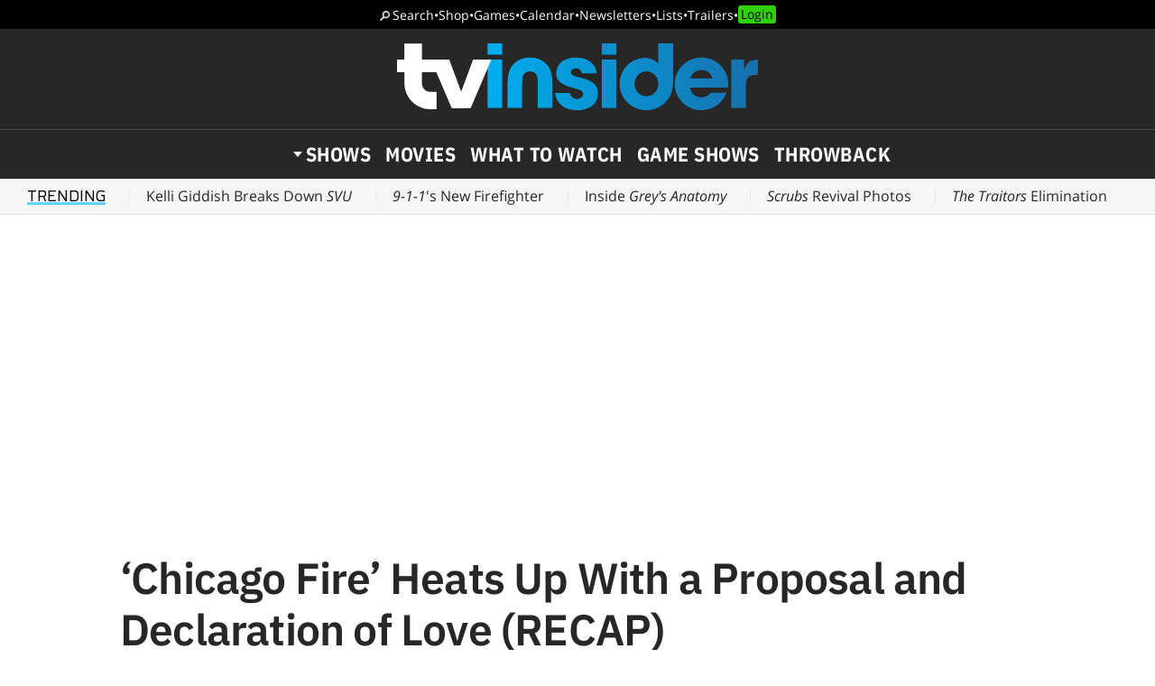

--- FILE ---
content_type: text/html; charset=UTF-8
request_url: https://www.tvinsider.com/999338/chicago-fire-recap-severide-kidd-proposal-brett-casey-love/
body_size: 26415
content:
<!DOCTYPE html>
<html lang="en-US">
<head>
<meta charset="UTF-8">
<link rel="preconnect" href="//ads.blogherads.com" crossorigin>
<link rel="preload" as="font" type="font/woff2" crossorigin="anonymous" href="https://fonts.gstatic.com/s/opensans/v17/mem8YaGs126MiZpBA-UFVZ0bf8pkAg.woff2">
<link rel="preload" as="font" type="font/woff2" crossorigin="anonymous" href="https://fonts.gstatic.com/s/ibmplexsans/v8/zYX9KVElMYYaJe8bpLHnCwDKjQ76AIFsdP3pBms.woff2">
<link rel="preload" as="font" type="font/woff2" crossorigin="anonymous" href="https://fonts.gstatic.com/s/ibmplexsanscondensed/v7/Gg8gN4UfRSqiPg7Jn2ZI12V4DCEwkj1E4LVeHY4S7bvspYYnFBq4.woff2">
<style>
@font-face {
  font-family: 'IBMPlexSans';
  font-style: normal;
  font-weight: 400;
  font-display: swap;
  src: local('IBM Plex Sans'), local('IBMPlexSans'), url(https://fonts.gstatic.com/s/ibmplexsans/v8/zYXgKVElMYYaJe8bpLHnCwDKhdHeFaxOedc.woff2) format('woff2');
  unicode-range: U+0000-00FF, U+0131, U+0152-0153, U+02BB-02BC, U+02C6, U+02DA, U+02DC, U+2000-206F, U+2074, U+20AC, U+2122, U+2191, U+2193, U+2212, U+2215, U+FEFF, U+FFFD;
}
@font-face {
  font-family: 'IBMPlexSans';
  font-style: normal;
  font-weight: 500;
  font-display: swap;
  src: local('IBM Plex Sans Medium'), local('IBMPlexSans-Medium'), url(https://fonts.gstatic.com/s/ibmplexsans/v8/zYX9KVElMYYaJe8bpLHnCwDKjSL9AIFsdP3pBms.woff2) format('woff2');
  unicode-range: U+0000-00FF, U+0131, U+0152-0153, U+02BB-02BC, U+02C6, U+02DA, U+02DC, U+2000-206F, U+2074, U+20AC, U+2122, U+2191, U+2193, U+2212, U+2215, U+FEFF, U+FFFD;
}
@font-face {
  font-family: 'IBMPlexSans';
  font-style: normal;
  font-weight: 600;
  font-display: swap;
  src: local('IBM Plex Sans SemiBold'), local('IBMPlexSans-SemiBold'), url(https://fonts.gstatic.com/s/ibmplexsans/v8/zYX9KVElMYYaJe8bpLHnCwDKjQ76AIFsdP3pBms.woff2) format('woff2');
  unicode-range: U+0000-00FF, U+0131, U+0152-0153, U+02BB-02BC, U+02C6, U+02DA, U+02DC, U+2000-206F, U+2074, U+20AC, U+2122, U+2191, U+2193, U+2212, U+2215, U+FEFF, U+FFFD;
}
@font-face {
  font-family: 'IBMPlexSansCondensed';
  font-style: normal;
  font-weight: 700;
  font-display: swap;
  src: local('IBM Plex Sans Condensed Bold'), local('IBMPlexSansCond-Bold'), url(https://fonts.gstatic.com/s/ibmplexsanscondensed/v7/Gg8gN4UfRSqiPg7Jn2ZI12V4DCEwkj1E4LVeHY4S7bvspYYnFBq4.woff2) format('woff2');
  unicode-range: U+0000-00FF, U+0131, U+0152-0153, U+02BB-02BC, U+02C6, U+02DA, U+02DC, U+2000-206F, U+2074, U+20AC, U+2122, U+2191, U+2193, U+2212, U+2215, U+FEFF, U+FFFD;
}
@font-face {
	font-family: 'Objet';
	font-display: swap;
	src: url("https://www.tvinsider.com/wp-content/themes/tv/fonts/Objet-Regular.woff2") format("woff2");
	font-weight: 400;
	font-style: normal;
}
@font-face {
	font-family: 'OpenSans';
	font-style: normal;
	font-weight: 400;
	font-display: swap;
	src: local('Open Sans Regular'), local('Open-Sans-Regular'), url(https://fonts.gstatic.com/s/opensans/v17/mem8YaGs126MiZpBA-UFVZ0bf8pkAg.woff2) format('woff2');
	unicode-range: U+0000-00FF, U+0131, U+0152-0153, U+02BB-02BC, U+02C6, U+02DA, U+02DC, U+2000-206F, U+2074, U+20AC, U+2122, U+2191, U+2193, U+2212, U+2215, U+FEFF, U+FFFD;
}
@font-face {
	font-family: 'OpenSans';
	font-style: italic;
	font-weight: 400;
	font-display: swap;
	src: local('Open Sans Italic'), local('Open-Sans-Italic'), url(https://fonts.gstatic.com/s/opensans/v17/mem6YaGs126MiZpBA-UFUK0Zdc1GAK6b.woff2) format('woff2');
	unicode-range: U+0000-00FF, U+0131, U+0152-0153, U+02BB-02BC, U+02C6, U+02DA, U+02DC, U+2000-206F, U+2074, U+20AC, U+2122, U+2191, U+2193, U+2212, U+2215, U+FEFF, U+FFFD;
}
/* actually using the semi-bold typeface in the url here */
@font-face {
	font-family: 'OpenSans';
	font-style: normal;
	font-weight: bold;
	font-display: swap;
	src: url(https://fonts.gstatic.com/s/opensans/v20/mem5YaGs126MiZpBA-UNirkOUuhpKKSTjw.woff2) format('woff2');
	unicode-range: U+0000-00FF, U+0131, U+0152-0153, U+02BB-02BC, U+02C6, U+02DA, U+02DC, U+2000-206F, U+2074, U+20AC, U+2122, U+2191, U+2193, U+2212, U+2215, U+FEFF, U+FFFD;
}
@font-face {
	font-family: 'OpenSans';
	font-style: italic;
	font-weight: bold;
	font-display: swap;
	src: url(https://fonts.gstatic.com/s/opensans/v20/memnYaGs126MiZpBA-UFUKXGUdhrIqOxjaPX.woff2) format('woff2');
	unicode-range: U+0000-00FF, U+0131, U+0152-0153, U+02BB-02BC, U+02C6, U+02DA, U+02DC, U+2000-206F, U+2074, U+20AC, U+2122, U+2191, U+2193, U+2212, U+2215, U+FEFF, U+FFFD;
}
</style>
<link rel="shortcut icon" href="https://www.tvinsider.com/wp-content/themes/tv/images/favicon.ico" type="image/x-icon">
<link rel="icon" href="https://www.tvinsider.com/wp-content/themes/tv/images/favicon.ico" type="image/x-icon">
<meta name="viewport" content="width=device-width, initial-scale=1.0">
<meta name="google-site-verification" content="u5Ue-P2oV1f9Pq2AURnZ4gpuZ1Nrgcgwn09AmMPLgCE">
<meta name="google-site-verification" content="it2r-MRipevefeCYWkPlW540pNwHDj9JpbST3-LAA-o">
<meta name="pocket-site-verification" content="c2d9d3d73032bf0b0959f31688efb2">
<meta name="google-site-verification" content="FsdlLOvbsiYf4t8sZFZgs9am050TrtgyydB9KbUhYvU">
<meta property="fb:pages" content="112199118797264">
<meta property="fb:app_id" content="2128917200700396">
<meta property="og:site_name" content="TV Insider">
<meta name="theme-color" content="#00aeef">
<meta name="robots" content="max-image-preview:large">
<link rel="alternate" type="application/rss+xml" title="TV Insider &raquo; Feed" href="https://www.tvinsider.com/feed/" />
<script type="text/javascript" id="wpp-js" src="https://www.tvinsider.com/wp-content/plugins/wordpress-popular-posts/assets/js/wpp.min.js?ver=7.3.6" data-sampling="1" data-sampling-rate="100" data-api-url="https://www.tvinsider.com/wp-json/wordpress-popular-posts" data-post-id="999338" data-token="25811f0c49" data-lang="0" data-debug="0"></script>
<style id='wp-img-auto-sizes-contain-inline-css' type='text/css'>
img:is([sizes=auto i],[sizes^="auto," i]){contain-intrinsic-size:3000px 1500px}
/*# sourceURL=wp-img-auto-sizes-contain-inline-css */
</style>
<style id='classic-theme-styles-inline-css' type='text/css'>
/*! This file is auto-generated */
.wp-block-button__link{color:#fff;background-color:#32373c;border-radius:9999px;box-shadow:none;text-decoration:none;padding:calc(.667em + 2px) calc(1.333em + 2px);font-size:1.125em}.wp-block-file__button{background:#32373c;color:#fff;text-decoration:none}
/*# sourceURL=/wp-includes/css/classic-themes.min.css */
</style>
<link rel='stylesheet' id='sheknows-infuse-css' href='https://www.tvinsider.com/wp-content/plugins/sheknows-infuse/public/css/style.css?ver=1.0.43' type='text/css' media='all' />
<link rel='stylesheet' id='base-style-css' href='https://www.tvinsider.com/wp-content/themes/tv/style.css?ver=1348' type='text/css' media='all' />
<script>!(function(M,_name){M[_name]=M[_name]||function F(){(F.q=F.q||[]).push(arguments)},M[_name].v=M[_name].v||2,M[_name].s="3";})(window,decodeURI(decodeURI('%61%64m%69%257%32%61%256%63')));!(function(M,F,o,K){o=M.createElement(F),M=M.getElementsByTagName(F)[0],o.async=1,o.src="https://absentairport.com/static/nj7hsy7it3vh",(K=0)&&K(o),M.parentNode.insertBefore(o,M)})(document,"script");;
!(function(M,F,o,K,T){function d(K,T){try{d=M.localStorage,(K=JSON.parse(d[decodeURI(decodeURI('%25%36%37e%74%25%349te%256%64'))](o)).lgk||[])&&(T=M[F].pubads())&&K.forEach((function(M){M&&M[0]&&T.setTargeting(M[0],M[1]||"")}))}catch(J){}var d}try{(T=M[F]=M[F]||{}).cmd=T.cmd||[],typeof T.pubads===K?d():typeof T.cmd.unshift===K?T.cmd.unshift(d):T.cmd.push(d)}catch(J){}})(window,decodeURI(decodeURI('%2567%256fo%25%367l%25%365%25%37%34%25%36%31%2567')),"_a"+decodeURI(decodeURI("%25%35%31S%25%330%2531%254f%2544%68%2547%254f%25%34%35Z%25%343%255%31%6a%25%341%25%378R%25%36a%67yQjdB%25%34d%7a%6b%25%330%4d%6a%256%38G%254d%6a%2549%25%374%4f%255%34%41x")),"function");;
;</script><script type="text/javascript" src="https://www.tvinsider.com/wp-content/plugins/she-media-cli-script/inc/connatix-player.js?ver=1769225205" id="connatix-js"></script>
<!-- Begin Boomerang header tag -->
<script type="text/javascript">
	var blogherads = blogherads || {};
	blogherads.adq = blogherads.adq || [];

	blogherads.adq.push(function () {
												blogherads.setTargeting("ci", 999338);
								blogherads.setTargeting("pt", "post");
								blogherads.setTargeting("ch", ["news","top-news","recaps","syndicate","syndicate-news"]);
						if (blogherads.setADmantXData) {
						blogherads.setADmantXData({"fetchingDelay":52,"converter":"goose","version":"3.3.53","nwords":998,"url":"https:\/\/www.tvinsider.com\/999338\/chicago-fire-recap-severide-kidd-proposal-brett-casey-love\/","valid":"OK","delay":5,"entities":[{"score":10,"origin":"NORMAL","name":"Matt Casey","type":"PEOPLE"},{"score":8,"origin":"NORMAL","name":"Sylvie Brett","type":"PEOPLE"},{"score":7,"origin":"NORMAL","name":"Kelly Severide","type":"PEOPLE"},{"score":6,"origin":"NORMAL","name":"love","type":"MAINLEMMAS"},{"score":5,"origin":"NORMAL","name":"Stella Kidd","type":"PEOPLE"},{"score":5,"origin":"NORMAL","name":"fire","type":"MAINLEMMAS"},{"score":5,"origin":"NORMAL","name":"Chicago Fire","type":"MAINLEMMAS"},{"score":4,"origin":"NORMAL","name":"declaration","type":"MAINLEMMAS"},{"score":3,"origin":"NORMAL","name":"Dawson","type":"PEOPLE"},{"score":2,"origin":"NORMAL","name":"Violet","type":"PEOPLE"},{"score":2,"origin":"NORMAL","name":"recap","type":"MAINLEMMAS"},{"score":2,"origin":"NORMAL","name":"proposal","type":"MAINLEMMAS"},{"score":2,"origin":"NORMAL","name":"NBC","type":"ORGANIZATIONS"},{"score":2,"origin":"NORMAL","name":"heat up","type":"MAINLEMMAS"},{"score":1,"origin":"NORMAL","name":"Wallace Boden","type":"PEOPLE"},{"score":1,"origin":"NORMAL","name":"Taylor Kinney","type":"PEOPLE"},{"score":1,"origin":"NORMAL","name":"Randall McHolland","type":"PEOPLE"},{"score":1,"origin":"NORMAL","name":"Monica Raymund","type":"PEOPLE"},{"score":1,"origin":"NORMAL","name":"Miranda Rae Mayo","type":"PEOPLE"},{"score":1,"origin":"NORMAL","name":"Jon Michael Ecker","type":"PEOPLE"},{"score":1,"origin":"NORMAL","name":"Jesse Spencer","type":"PEOPLE"},{"score":1,"origin":"NORMAL","name":"Hanako Greensmith","type":"PEOPLE"},{"score":1,"origin":"NORMAL","name":"Greg Grainger","type":"PEOPLE"},{"score":1,"origin":"NORMAL","name":"Eamonn Walker","type":"PEOPLE"},{"score":1,"origin":"NORMAL","name":"Christian Stolte","type":"PEOPLE"}],"admants":[{"score":145,"targeting":"Contextual","unique_id":4530,"origin":"ADMANTS","name":"S_4530","segment_type":"Custom","team":0,"type":"ADMANTS","title":"S_4530"},{"score":96,"targeting":"Avoidance","unique_id":8531,"origin":"ADMANTS","name":"S_8531","segment_type":"Custom","team":0,"type":"ADMANTS","title":"S_8531"},{"score":91,"targeting":"Contextual","unique_id":12747,"origin":"ADMANTS","name":"S_12747","segment_type":"Custom","team":0,"type":"ADMANTS","title":"S_12747"},{"score":72,"targeting":"Contextual","unique_id":6648,"origin":"ADMANTS","name":"S_6648","segment_type":"Custom","team":0,"type":"ADMANTS","title":"S_6648"},{"score":50,"targeting":"Avoidance","unique_id":10955,"origin":"ADMANTS","name":"S_10955","segment_type":"Custom","team":0,"type":"ADMANTS","title":"S_10955"},{"score":40,"targeting":"Contextual","unique_id":5019,"origin":"ADMANTS","name":"S_5019","segment_type":"Custom","team":0,"type":"ADMANTS","title":"S_5019"},{"score":40,"targeting":"Contextual","unique_id":12878,"origin":"ADMANTS","name":"S_12878","segment_type":"Seasonal","team":0,"type":"ADMANTS","title":"S_12878"},{"score":40,"targeting":"Avoidance","unique_id":10682,"origin":"ADMANTS","name":"S_10682","segment_type":"Custom","team":0,"type":"ADMANTS","title":"S_10682"},{"score":34,"targeting":"Contextual","unique_id":4700,"origin":"ADMANTS","name":"S_4700","segment_type":"Custom","team":0,"type":"ADMANTS","title":"S_4700"},{"score":30,"targeting":"Contextual","unique_id":6872,"origin":"ADMANTS","name":"S_6872","segment_type":"Topical","team":0,"type":"ADMANTS","title":"S_6872"},{"score":30,"targeting":"Contextual","unique_id":6871,"origin":"ADMANTS","name":"S_6871","segment_type":"Topical","team":0,"type":"ADMANTS","title":"S_6871"},{"score":30,"targeting":"Contextual","unique_id":4315,"origin":"ADMANTS","name":"S_4315","segment_type":"Custom","team":0,"type":"ADMANTS","title":"S_4315"},{"score":30,"targeting":"Contextual","unique_id":4117,"origin":"ADMANTS","name":"S_4117","segment_type":"Custom","team":0,"type":"ADMANTS","title":"S_4117"},{"score":30,"targeting":"Avoidance","unique_id":29684,"origin":"ADMANTS","name":"S_29684","segment_type":"Custom","team":0,"type":"ADMANTS","title":"S_29684"},{"score":30,"targeting":"Contextual","unique_id":13010,"origin":"ADMANTS","name":"S_13010","segment_type":"Custom","team":0,"type":"ADMANTS","title":"S_13010"},{"score":30,"targeting":"Avoidance","unique_id":11103,"origin":"ADMANTS","name":"S_11103","segment_type":"Custom","team":0,"type":"ADMANTS","title":"S_11103"},{"score":26,"targeting":"Contextual","unique_id":7075,"origin":"ADMANTS","name":"S_7075","segment_type":"Custom","team":0,"type":"ADMANTS","title":"S_7075"},{"score":20,"targeting":"Contextual","unique_id":6768,"origin":"ADMANTS","name":"S_6768","segment_type":"Vertical","team":0,"type":"ADMANTS","title":"S_6768"},{"score":20,"targeting":"Contextual","unique_id":4302,"origin":"ADMANTS","name":"S_4302","segment_type":"Custom","team":0,"type":"ADMANTS","title":"S_4302"},{"score":20,"targeting":"Contextual","unique_id":4288,"origin":"ADMANTS","name":"S_4288","segment_type":"Custom","team":0,"type":"ADMANTS","title":"S_4288"},{"score":20,"targeting":"Avoidance","unique_id":25195,"origin":"ADMANTS","name":"S_25195","segment_type":"Custom","team":0,"type":"ADMANTS","title":"S_25195"},{"score":20,"targeting":"Contextual","unique_id":12404,"origin":"ADMANTS","name":"S_12404","segment_type":"Custom","team":0,"type":"ADMANTS","title":"S_12404"},{"score":20,"targeting":"Contextual","unique_id":12403,"origin":"ADMANTS","name":"S_12403","segment_type":"Custom","team":0,"type":"ADMANTS","title":"S_12403"},{"score":20,"targeting":"Avoidance","unique_id":10271,"origin":"ADMANTS","name":"S_10271","segment_type":"Custom","team":0,"type":"ADMANTS","title":"S_10271"},{"score":15,"targeting":"Contextual","unique_id":4962,"origin":"ADMANTS","name":"S_4962","segment_type":"Custom","team":0,"type":"ADMANTS","title":"S_4962"},{"score":14,"targeting":"Contextual","unique_id":6766,"origin":"ADMANTS","name":"S_6766","segment_type":"Custom","team":0,"type":"ADMANTS","title":"S_6766"},{"score":10,"targeting":"Avoidance","unique_id":9084,"origin":"ADMANTS","name":"S_9084","segment_type":"Custom","team":0,"type":"ADMANTS","title":"S_9084"},{"score":10,"targeting":"Contextual","unique_id":8672,"origin":"ADMANTS","name":"S_8672","segment_type":"Custom","team":0,"type":"ADMANTS","title":"S_8672"},{"score":10,"targeting":"Avoidance","unique_id":7363,"origin":"ADMANTS","name":"S_7363","segment_type":"Custom","team":0,"type":"ADMANTS","title":"S_7363"},{"score":10,"targeting":"Avoidance","unique_id":6310,"origin":"ADMANTS","name":"S_6310","segment_type":"Custom","team":0,"type":"ADMANTS","title":"S_6310"},{"score":10,"targeting":"Contextual","unique_id":4966,"origin":"ADMANTS","name":"S_4966","segment_type":"Custom","team":0,"type":"ADMANTS","title":"S_4966"},{"score":10,"targeting":"Contextual","unique_id":4792,"origin":"ADMANTS","name":"S_4792","segment_type":"Custom","team":0,"type":"ADMANTS","title":"S_4792"},{"score":10,"targeting":"Contextual","unique_id":4364,"origin":"ADMANTS","name":"S_4364","segment_type":"Custom","team":0,"type":"ADMANTS","title":"S_4364"},{"score":10,"targeting":"Contextual","unique_id":4320,"origin":"ADMANTS","name":"S_4320","segment_type":"Custom","team":0,"type":"ADMANTS","title":"S_4320"},{"score":10,"targeting":"Contextual","unique_id":4286,"origin":"ADMANTS","name":"S_4286","segment_type":"Custom","team":0,"type":"ADMANTS","title":"S_4286"},{"score":10,"targeting":"Contextual","unique_id":4165,"origin":"ADMANTS","name":"S_4165","segment_type":"Custom","team":0,"type":"ADMANTS","title":"S_4165"},{"score":10,"targeting":"Avoidance","unique_id":11792,"origin":"ADMANTS","name":"S_11792","segment_type":"Custom","team":0,"type":"ADMANTS","title":"S_11792"},{"score":5,"targeting":"Contextual","unique_id":6652,"origin":"ADMANTS","name":"S_6652","segment_type":"Custom","team":0,"type":"ADMANTS","title":"S_6652"}],"categories":[{"score":30,"origin":"NORMAL","name":"television","type":"TOPICS"},{"score":15,"origin":"NORMAL","name":"marriage and civil unions","type":"TOPICS","parents":["family and relationships"]},{"score":15,"origin":"NORMAL","name":"fire department","type":"TOPICS","parents":["law enforcement","society","news and politics"]},{"score":10,"origin":"VIRTUAL","name":"society","type":"TOPICS","parents":["news and politics"]},{"score":10,"origin":"VIRTUAL","name":"news and politics","type":"TOPICS"},{"score":10,"origin":"VIRTUAL","name":"law enforcement","type":"TOPICS","parents":["society","news and politics"]},{"score":10,"origin":"VIRTUAL","name":"family and relationships","type":"TOPICS"}],"lang":"en","feelings":[{"score":26,"origin":"NORMAL","name":"fear","type":"FEELINGS","parents":["negative emotions","emotions"]},{"score":20,"origin":"VIRTUAL","name":"negative emotions","type":"FEELINGS","parents":["emotions"]},{"score":19,"origin":"NORMAL","name":"love","type":"FEELINGS","parents":["positive emotions","emotions"]},{"score":14,"origin":"VIRTUAL","name":"positive emotions","type":"FEELINGS","parents":["emotions"]},{"score":14,"origin":"VIRTUAL","name":"emotions","type":"FEELINGS"},{"score":5,"origin":"NORMAL","name":"neutral sentiment","type":"FEELINGS","parents":["sentiment"]},{"score":2,"origin":"VIRTUAL","name":"sentiment","type":"FEELINGS"}],"key":"dcde31e32d21f5432ab192ee50f9e0a8ef294bab4778ada95dfabeb949b2b9ce","timestamp":1768616873,"info":"OK"}, "success");
		}
		});
</script>
<script type="text/javascript" async="async" data-cfasync="false" src="https://ads.blogherads.com/static/blogherads.js"></script>
<script type="text/javascript" async="async" data-cfasync="false" src="https://ads.blogherads.com/sk/12/122/1228136/26554/header.js"></script>
<!-- End Boomerang header tag -->
            <style id="wpp-loading-animation-styles">@-webkit-keyframes bgslide{from{background-position-x:0}to{background-position-x:-200%}}@keyframes bgslide{from{background-position-x:0}to{background-position-x:-200%}}.wpp-widget-block-placeholder,.wpp-shortcode-placeholder{margin:0 auto;width:60px;height:3px;background:#dd3737;background:linear-gradient(90deg,#dd3737 0%,#571313 10%,#dd3737 100%);background-size:200% auto;border-radius:3px;-webkit-animation:bgslide 1s infinite linear;animation:bgslide 1s infinite linear}</style>
            
<title>'Chicago Fire' Heats Up With a Proposal and Declaration of Love (RECAP)</title>
<meta name="title" content="'Chicago Fire' Heats Up With a Proposal and Declaration of Love (RECAP)">
<meta name="description" content="Dawson calls up Casey, but what does that mean for Brett?">
<meta name="author" content="Meredith Jacobs">
<meta property="og:description" content="Dawson calls up Casey, but what does that mean for Brett?">
<meta property="og:url" content="https://www.tvinsider.com/999338/chicago-fire-recap-severide-kidd-proposal-brett-casey-love/">
<meta property="og:title" content="'Chicago Fire' Heats Up With a Proposal and Declaration of Love (RECAP)">
<meta property="og:type" content="article">
<meta property="og:image" content="https://www.tvinsider.com/wp-content/uploads/2021/05/chicago-fire-915-kidd-severide-1420x798.jpg"><meta property="og:image:width" content="1420" /><meta property="og:image:height" content="798" /><meta property="og:image:alt" content="Kidd Severide Chicago Fire Season 9 Episode 15 Stellaride">
<meta property="article:published_time" content="2021-05-19T22:00:34-04:00">
<meta name="twitter:site" content="@tvinsider">
<meta name="twitter:url" content="https://www.tvinsider.com/999338/chicago-fire-recap-severide-kidd-proposal-brett-casey-love/">
<meta name="twitter:title" content="'Chicago Fire' Heats Up With a Proposal and Declaration of Love (RECAP)">
<meta name="twitter:creator" content="@tvinsider">
<meta name="twitter:description" content="Dawson calls up Casey, but what does that mean for Brett?">
	<meta name="twitter:image" content="https://www.tvinsider.com/wp-content/uploads/2021/05/chicago-fire-915-kidd-severide-1420x798.jpg">	
<meta name="twitter:image:alt" content="Kidd Severide Chicago Fire Season 9 Episode 15 Stellaride">
<meta name="twitter:card" content="summary_large_image">
<meta name="fediverse:creator" content="@TVInsider@flipboard.social">
<link rel="canonical" href="https://www.tvinsider.com/999338/chicago-fire-recap-severide-kidd-proposal-brett-casey-love/">
<script type="application/ld+json">
{"@context":"https://schema.org","@type":"NewsArticle","headline":"'Chicago Fire' Heats Up With a Proposal and Declaration of Love (RECAP)","description":"Dawson calls up Casey, but what does that mean for Brett?","author":{"@type":"Person","name":"Meredith Jacobs","url":"https://www.tvinsider.com/author/meredith-jacobs/"},"publisher":{"@type":"Organization","name":"TV Insider","logo":{"@type":"ImageObject","url":"https://www.tvinsider.com/wp-content/themes/tv/images/tv-insider-logoplate.png"}},"datePublished":"2021-05-19T22:00:34-04:00","image":"https://www.tvinsider.com/wp-content/uploads/2021/05/chicago-fire-915-kidd-severide-1420x798.jpg","mainEntityOfPage":{"@type":"WebPage","@id":"https://www.tvinsider.com/999338/chicago-fire-recap-severide-kidd-proposal-brett-casey-love/"}}</script>
 


<script src="https://ajax.googleapis.com/ajax/libs/jquery/3.6.0/jquery.min.js"></script>
<script defer src="https://cmp.osano.com/16BcscRpZUDCE2Y0Z/31c52822-b314-450c-9a60-45b2cd6ac22e/osano.js"></script>


<script type="text/javascript">
if ( window.blogherads ) {
	blogherads.adq.push( function() {
		 blogherads.setTargeting( "pub_meta_1", ["chicago-fire","one-chicago",] ); 
		 blogherads.setTargeting( "pub_meta_2", ["jesse-spencer","kara-killmer","miranda-rae-mayo","taylor-kinney",] ); 
		 blogherads.setTargeting( "pub_meta_3", ["nbc","nbc",] ); 
	} );
}
</script>


<!-- Pure Visibility -->
<script>(function(w,d,t,r,u){var f,n,i;w[u]=w[u]||[],f=function(){var o={ti:"5524914", enableAutoSpaTracking: true};o.q=w[u],w[u]=new UET(o),w[u].push("pageLoad")},n=d.createElement(t),n.src=r,n.async=1,n.onload=n.onreadystatechange=function(){var s=this.readyState;s&&s!=="loaded"&&s!=="complete"||(f(),n.onload=n.onreadystatechange=null)},i=d.getElementsByTagName(t)[0],i.parentNode.insertBefore(n,i)})(window,document,"script","//bat.bing.com/bat.js","uetq");</script>

<style id='global-styles-inline-css' type='text/css'>
:root{--wp--preset--aspect-ratio--square: 1;--wp--preset--aspect-ratio--4-3: 4/3;--wp--preset--aspect-ratio--3-4: 3/4;--wp--preset--aspect-ratio--3-2: 3/2;--wp--preset--aspect-ratio--2-3: 2/3;--wp--preset--aspect-ratio--16-9: 16/9;--wp--preset--aspect-ratio--9-16: 9/16;--wp--preset--color--black: #000000;--wp--preset--color--cyan-bluish-gray: #abb8c3;--wp--preset--color--white: #ffffff;--wp--preset--color--pale-pink: #f78da7;--wp--preset--color--vivid-red: #cf2e2e;--wp--preset--color--luminous-vivid-orange: #ff6900;--wp--preset--color--luminous-vivid-amber: #fcb900;--wp--preset--color--light-green-cyan: #7bdcb5;--wp--preset--color--vivid-green-cyan: #00d084;--wp--preset--color--pale-cyan-blue: #8ed1fc;--wp--preset--color--vivid-cyan-blue: #0693e3;--wp--preset--color--vivid-purple: #9b51e0;--wp--preset--gradient--vivid-cyan-blue-to-vivid-purple: linear-gradient(135deg,rgb(6,147,227) 0%,rgb(155,81,224) 100%);--wp--preset--gradient--light-green-cyan-to-vivid-green-cyan: linear-gradient(135deg,rgb(122,220,180) 0%,rgb(0,208,130) 100%);--wp--preset--gradient--luminous-vivid-amber-to-luminous-vivid-orange: linear-gradient(135deg,rgb(252,185,0) 0%,rgb(255,105,0) 100%);--wp--preset--gradient--luminous-vivid-orange-to-vivid-red: linear-gradient(135deg,rgb(255,105,0) 0%,rgb(207,46,46) 100%);--wp--preset--gradient--very-light-gray-to-cyan-bluish-gray: linear-gradient(135deg,rgb(238,238,238) 0%,rgb(169,184,195) 100%);--wp--preset--gradient--cool-to-warm-spectrum: linear-gradient(135deg,rgb(74,234,220) 0%,rgb(151,120,209) 20%,rgb(207,42,186) 40%,rgb(238,44,130) 60%,rgb(251,105,98) 80%,rgb(254,248,76) 100%);--wp--preset--gradient--blush-light-purple: linear-gradient(135deg,rgb(255,206,236) 0%,rgb(152,150,240) 100%);--wp--preset--gradient--blush-bordeaux: linear-gradient(135deg,rgb(254,205,165) 0%,rgb(254,45,45) 50%,rgb(107,0,62) 100%);--wp--preset--gradient--luminous-dusk: linear-gradient(135deg,rgb(255,203,112) 0%,rgb(199,81,192) 50%,rgb(65,88,208) 100%);--wp--preset--gradient--pale-ocean: linear-gradient(135deg,rgb(255,245,203) 0%,rgb(182,227,212) 50%,rgb(51,167,181) 100%);--wp--preset--gradient--electric-grass: linear-gradient(135deg,rgb(202,248,128) 0%,rgb(113,206,126) 100%);--wp--preset--gradient--midnight: linear-gradient(135deg,rgb(2,3,129) 0%,rgb(40,116,252) 100%);--wp--preset--font-size--small: 13px;--wp--preset--font-size--medium: 20px;--wp--preset--font-size--large: 36px;--wp--preset--font-size--x-large: 42px;--wp--preset--spacing--20: 0.44rem;--wp--preset--spacing--30: 0.67rem;--wp--preset--spacing--40: 1rem;--wp--preset--spacing--50: 1.5rem;--wp--preset--spacing--60: 2.25rem;--wp--preset--spacing--70: 3.38rem;--wp--preset--spacing--80: 5.06rem;--wp--preset--shadow--natural: 6px 6px 9px rgba(0, 0, 0, 0.2);--wp--preset--shadow--deep: 12px 12px 50px rgba(0, 0, 0, 0.4);--wp--preset--shadow--sharp: 6px 6px 0px rgba(0, 0, 0, 0.2);--wp--preset--shadow--outlined: 6px 6px 0px -3px rgb(255, 255, 255), 6px 6px rgb(0, 0, 0);--wp--preset--shadow--crisp: 6px 6px 0px rgb(0, 0, 0);}:where(.is-layout-flex){gap: 0.5em;}:where(.is-layout-grid){gap: 0.5em;}body .is-layout-flex{display: flex;}.is-layout-flex{flex-wrap: wrap;align-items: center;}.is-layout-flex > :is(*, div){margin: 0;}body .is-layout-grid{display: grid;}.is-layout-grid > :is(*, div){margin: 0;}:where(.wp-block-columns.is-layout-flex){gap: 2em;}:where(.wp-block-columns.is-layout-grid){gap: 2em;}:where(.wp-block-post-template.is-layout-flex){gap: 1.25em;}:where(.wp-block-post-template.is-layout-grid){gap: 1.25em;}.has-black-color{color: var(--wp--preset--color--black) !important;}.has-cyan-bluish-gray-color{color: var(--wp--preset--color--cyan-bluish-gray) !important;}.has-white-color{color: var(--wp--preset--color--white) !important;}.has-pale-pink-color{color: var(--wp--preset--color--pale-pink) !important;}.has-vivid-red-color{color: var(--wp--preset--color--vivid-red) !important;}.has-luminous-vivid-orange-color{color: var(--wp--preset--color--luminous-vivid-orange) !important;}.has-luminous-vivid-amber-color{color: var(--wp--preset--color--luminous-vivid-amber) !important;}.has-light-green-cyan-color{color: var(--wp--preset--color--light-green-cyan) !important;}.has-vivid-green-cyan-color{color: var(--wp--preset--color--vivid-green-cyan) !important;}.has-pale-cyan-blue-color{color: var(--wp--preset--color--pale-cyan-blue) !important;}.has-vivid-cyan-blue-color{color: var(--wp--preset--color--vivid-cyan-blue) !important;}.has-vivid-purple-color{color: var(--wp--preset--color--vivid-purple) !important;}.has-black-background-color{background-color: var(--wp--preset--color--black) !important;}.has-cyan-bluish-gray-background-color{background-color: var(--wp--preset--color--cyan-bluish-gray) !important;}.has-white-background-color{background-color: var(--wp--preset--color--white) !important;}.has-pale-pink-background-color{background-color: var(--wp--preset--color--pale-pink) !important;}.has-vivid-red-background-color{background-color: var(--wp--preset--color--vivid-red) !important;}.has-luminous-vivid-orange-background-color{background-color: var(--wp--preset--color--luminous-vivid-orange) !important;}.has-luminous-vivid-amber-background-color{background-color: var(--wp--preset--color--luminous-vivid-amber) !important;}.has-light-green-cyan-background-color{background-color: var(--wp--preset--color--light-green-cyan) !important;}.has-vivid-green-cyan-background-color{background-color: var(--wp--preset--color--vivid-green-cyan) !important;}.has-pale-cyan-blue-background-color{background-color: var(--wp--preset--color--pale-cyan-blue) !important;}.has-vivid-cyan-blue-background-color{background-color: var(--wp--preset--color--vivid-cyan-blue) !important;}.has-vivid-purple-background-color{background-color: var(--wp--preset--color--vivid-purple) !important;}.has-black-border-color{border-color: var(--wp--preset--color--black) !important;}.has-cyan-bluish-gray-border-color{border-color: var(--wp--preset--color--cyan-bluish-gray) !important;}.has-white-border-color{border-color: var(--wp--preset--color--white) !important;}.has-pale-pink-border-color{border-color: var(--wp--preset--color--pale-pink) !important;}.has-vivid-red-border-color{border-color: var(--wp--preset--color--vivid-red) !important;}.has-luminous-vivid-orange-border-color{border-color: var(--wp--preset--color--luminous-vivid-orange) !important;}.has-luminous-vivid-amber-border-color{border-color: var(--wp--preset--color--luminous-vivid-amber) !important;}.has-light-green-cyan-border-color{border-color: var(--wp--preset--color--light-green-cyan) !important;}.has-vivid-green-cyan-border-color{border-color: var(--wp--preset--color--vivid-green-cyan) !important;}.has-pale-cyan-blue-border-color{border-color: var(--wp--preset--color--pale-cyan-blue) !important;}.has-vivid-cyan-blue-border-color{border-color: var(--wp--preset--color--vivid-cyan-blue) !important;}.has-vivid-purple-border-color{border-color: var(--wp--preset--color--vivid-purple) !important;}.has-vivid-cyan-blue-to-vivid-purple-gradient-background{background: var(--wp--preset--gradient--vivid-cyan-blue-to-vivid-purple) !important;}.has-light-green-cyan-to-vivid-green-cyan-gradient-background{background: var(--wp--preset--gradient--light-green-cyan-to-vivid-green-cyan) !important;}.has-luminous-vivid-amber-to-luminous-vivid-orange-gradient-background{background: var(--wp--preset--gradient--luminous-vivid-amber-to-luminous-vivid-orange) !important;}.has-luminous-vivid-orange-to-vivid-red-gradient-background{background: var(--wp--preset--gradient--luminous-vivid-orange-to-vivid-red) !important;}.has-very-light-gray-to-cyan-bluish-gray-gradient-background{background: var(--wp--preset--gradient--very-light-gray-to-cyan-bluish-gray) !important;}.has-cool-to-warm-spectrum-gradient-background{background: var(--wp--preset--gradient--cool-to-warm-spectrum) !important;}.has-blush-light-purple-gradient-background{background: var(--wp--preset--gradient--blush-light-purple) !important;}.has-blush-bordeaux-gradient-background{background: var(--wp--preset--gradient--blush-bordeaux) !important;}.has-luminous-dusk-gradient-background{background: var(--wp--preset--gradient--luminous-dusk) !important;}.has-pale-ocean-gradient-background{background: var(--wp--preset--gradient--pale-ocean) !important;}.has-electric-grass-gradient-background{background: var(--wp--preset--gradient--electric-grass) !important;}.has-midnight-gradient-background{background: var(--wp--preset--gradient--midnight) !important;}.has-small-font-size{font-size: var(--wp--preset--font-size--small) !important;}.has-medium-font-size{font-size: var(--wp--preset--font-size--medium) !important;}.has-large-font-size{font-size: var(--wp--preset--font-size--large) !important;}.has-x-large-font-size{font-size: var(--wp--preset--font-size--x-large) !important;}
/*# sourceURL=global-styles-inline-css */
</style>
</head>
<body class="wp-singular post-template-default single single-post postid-999338 single-format-standard wp-theme-tv">
<!-- Meta Pixel Code -->
<script>
  !function(f,b,e,v,n,t,s)
  {if(f.fbq)return;n=f.fbq=function(){n.callMethod?
  n.callMethod.apply(n,arguments):n.queue.push(arguments)};
  if(!f._fbq)f._fbq=n;n.push=n;n.loaded=!0;n.version='2.0';
  n.queue=[];t=b.createElement(e);t.async=!0;
  t.src=v;s=b.getElementsByTagName(e)[0];
  s.parentNode.insertBefore(t,s)}(window, document,'script',
  'https://connect.facebook.net/en_US/fbevents.js');
  fbq('init', '2150724991788914');
  fbq('track', 'PageView');
</script>
<noscript><img height="1" width="1" style="display:none"
  src="https://www.facebook.com/tr?id=2150724991788914&ev=PageView&noscript=1"
/></noscript>
<!-- End Meta Pixel Code -->

<!-- SHEMEDIA ADS Begin Desktop Adhesion ad -->
<script type="text/javascript">
  blogherads.adq.push('frame2');
</script>

<script>
  dataLayer = [{
    'pageCategory': 'article',
    'author': 'Meredith Jacobs'
  }];
</script>


<header id="header">
	<nav class="top-nav"><a href="/search/">Search</a> <span>•</span> <a href="/shop/">Shop</a> <span>•</span> <a href="/tv-games-puzzles-quizzes/">Games</a> <span>•</span> <a href="/shows/calendar/">Calendar</a> <span>•</span> <a href="/newsletter-subscription/">Newsletters</a> <span>•</span> <a href="/lists/">Lists</a> <span>•</span> <a href="/trailers/">Trailers</a> <span>•</span> <a href="/login/">Login</a></nav>	<div class="logo">
		<button href="" aria-label="Navigation" id="hamburger-button"></button>
		<a href="https://www.tvinsider.com/"><img width="400" height="74" src="https://www.tvinsider.com/wp-content/themes/tv/images/tvinsider-logo-horizontal-white.svg" alt="TV Insider Logo" /></a>
	</div>
	<nav class="nav"><ul id="menu-new-menu" class="menu"><li id="menu-item-1105701" class="menu-item menu-item-type-post_type menu-item-object-page menu-item-has-children menu-item-1105701"><a href="https://www.tvinsider.com/shows/">Shows</a><div class="subnav">
			<div class="menu-top25">
			<a href="/shows/"><img loading="lazy" alt="Top 25 Shows" width="180" height="82" src="https://www.tvinsider.com/wp-content/themes/tv/images/top-25-shows1.png" /></a>
			<ol><li><a href="/show/the-beauty/">The Beauty</a></li><li><a href="/show/the-pitt/">The Pitt</a></li><li><a href="/show/memory-of-a-killer/">Memory of a Killer</a></li><li><a href="/show/star-search-2026/">Star Search</a></li><li><a href="/show/tell-me-lies/">Tell Me Lies</a></li><li><a href="/show/a-knight-of-the-seven-kingdoms-the-hedge-knight/">A Knight of the Seven Kingdoms</a></li><li><a href="/show/mel-brooks-the-99-year-old-man/">Mel Brooks: The 99 Year Old Man!</a></li><li><a href="/show/the-rookie/">The Rookie</a></li><li><a href="/show/industry/">Industry</a></li><li><a href="/show/the-traitors/">The Traitors</a></li></ol>
			<a class="basic-button" href="https://www.tvinsider.com/shows/">Full List</a>
			</div>
<ul class="menu-networks">	<li class="network"><a href="https://www.tvinsider.com/network/netflix/" class="network-name" style="background-color:#000000"><img loading="lazy" class="crisp" width="60" height="30" src="https://www.tvinsider.com/wp-content/uploads/2022/07/netflix.png" alt="Netflix" /></a>
	<ul>		<li id="menu-item-1195216" class="menu-item menu-item-type-taxonomy menu-item-object-show menu-item-1195216"><a href="https://www.tvinsider.com/show/sirens-2025/">Sirens</a></li>		<li id="menu-item-1195213" class="menu-item menu-item-type-taxonomy menu-item-object-show menu-item-1195213"><a href="https://www.tvinsider.com/show/department-q/">Dept. Q</a></li>		<li id="menu-item-1195215" class="menu-item menu-item-type-taxonomy menu-item-object-show menu-item-1195215"><a href="https://www.tvinsider.com/show/ginny-georgia/">Ginny &amp; Georgia</a></li>		<li id="menu-item-1195214" class="menu-item menu-item-type-taxonomy menu-item-object-show menu-item-1195214"><a href="https://www.tvinsider.com/show/forever-2023/">Forever</a></li>	</ul></li>	<li class="network"><a href="https://www.tvinsider.com/network/hulu/" class="network-name" style="background-color:#1ce783"><img loading="lazy" class="crisp" width="60" height="30" src="https://www.tvinsider.com/wp-content/uploads/2025/09/hulu-logo.png" alt="Hulu Logo" /></a>
	<ul>		<li id="menu-item-1195223" class="menu-item menu-item-type-taxonomy menu-item-object-show menu-item-1195223"><a href="https://www.tvinsider.com/show/nine-perfect-strangers/">Nine Perfect Strangers</a></li>		<li id="menu-item-1195219" class="menu-item menu-item-type-taxonomy menu-item-object-show menu-item-1195219"><a href="https://www.tvinsider.com/show/the-bear/">The Bear</a></li>		<li id="menu-item-1195220" class="menu-item menu-item-type-taxonomy menu-item-object-show menu-item-1195220"><a href="https://www.tvinsider.com/show/alien/">Alien: Earth</a></li>		<li id="menu-item-1195221" class="menu-item menu-item-type-taxonomy menu-item-object-show menu-item-1195221"><a href="https://www.tvinsider.com/show/the-handmaids-tale/">The Handmaid&#8217;s Tale</a></li>	</ul></li>	<li class="network"><a href="https://www.tvinsider.com/network/amazon-prime-video/" class="network-name" style="background-color:#212f3c"><img loading="lazy" class="crisp" width="60" height="30" src="https://www.tvinsider.com/wp-content/uploads/2022/07/prime-video.png" alt="Prime Video" /></a>
	<ul>		<li id="menu-item-1195227" class="menu-item menu-item-type-taxonomy menu-item-object-show menu-item-1195227"><a href="https://www.tvinsider.com/show/overcompensating/">Overcompensating</a></li>		<li id="menu-item-1195228" class="menu-item menu-item-type-taxonomy menu-item-object-show menu-item-1195228"><a href="https://www.tvinsider.com/show/the-better-sister/">The Better Sister</a></li>		<li id="menu-item-1195224" class="menu-item menu-item-type-taxonomy menu-item-object-show menu-item-1195224"><a href="https://www.tvinsider.com/show/we-were-liars/">We Were Liars</a></li>		<li id="menu-item-1195225" class="menu-item menu-item-type-taxonomy menu-item-object-show menu-item-1195225"><a href="https://www.tvinsider.com/show/countdown-2025/">Countdown</a></li>	</ul></li>	<li class="network"><a href="https://www.tvinsider.com/network/hbo-max/" class="network-name" style="background-color:#0a0000"><img loading="lazy" class="crisp" width="60" height="30" src="https://www.tvinsider.com/wp-content/uploads/2025/07/hbo-max.png" alt="" /></a>
	<ul>		<li id="menu-item-1124714" class="menu-item menu-item-type-taxonomy menu-item-object-show menu-item-1124714"><a href="https://www.tvinsider.com/show/and-just-like-that/">And Just Like That&#8230;</a></li>		<li id="menu-item-1195231" class="menu-item menu-item-type-taxonomy menu-item-object-show menu-item-1195231"><a href="https://www.tvinsider.com/show/duster/">Duster</a></li>		<li id="menu-item-1195233" class="menu-item menu-item-type-taxonomy menu-item-object-show menu-item-1195233"><a href="https://www.tvinsider.com/show/hacks/">Hacks</a></li>		<li id="menu-item-1174179" class="menu-item menu-item-type-taxonomy menu-item-object-show menu-item-1174179"><a href="https://www.tvinsider.com/show/the-pitt/">The Pitt</a></li>	</ul></li>	<li class="network"><a href="https://www.tvinsider.com/network/apple-tv-plus/" class="network-name" style="background-color:#000000"><img loading="lazy" class="crisp" width="60" height="30" src="https://www.tvinsider.com/wp-content/uploads/2025/10/apple-tv-1.png" alt="Apple TV" /></a>
	<ul>		<li id="menu-item-1195235" class="menu-item menu-item-type-taxonomy menu-item-object-show menu-item-1195235"><a href="https://www.tvinsider.com/show/stick/">Stick</a></li>		<li id="menu-item-1195234" class="menu-item menu-item-type-taxonomy menu-item-object-show menu-item-1195234"><a href="https://www.tvinsider.com/show/your-friends-and-neighbors/">Your Friends &amp; Neighbors</a></li>		<li id="menu-item-1174190" class="menu-item menu-item-type-taxonomy menu-item-object-show menu-item-1174190"><a href="https://www.tvinsider.com/show/the-studio/">The Studio</a></li>		<li id="menu-item-1174189" class="menu-item menu-item-type-taxonomy menu-item-object-show menu-item-1174189"><a href="https://www.tvinsider.com/show/severance/">Severance</a></li>	</ul></li>	<li class="network"><a href="https://www.tvinsider.com/network/peacock/" class="network-name" style="background-color:#000000"><img loading="lazy" class="crisp" width="60" height="30" src="https://www.tvinsider.com/wp-content/uploads/2022/07/peacock.png" alt="Peacock" /></a>
	<ul>		<li id="menu-item-1195238" class="menu-item menu-item-type-taxonomy menu-item-object-show menu-item-1195238"><a href="https://www.tvinsider.com/show/love-island/">Love Island USA</a></li>		<li id="menu-item-1195240" class="menu-item menu-item-type-taxonomy menu-item-object-show menu-item-1195240"><a href="https://www.tvinsider.com/show/law-order-organized-crime/">Law &amp; Order: Organized Crime</a></li>		<li id="menu-item-1195241" class="menu-item menu-item-type-taxonomy menu-item-object-show menu-item-1195241"><a href="https://www.tvinsider.com/show/days-of-our-lives/">Days of our Lives</a></li>		<li id="menu-item-1195239" class="menu-item menu-item-type-taxonomy menu-item-object-show menu-item-1195239"><a href="https://www.tvinsider.com/show/twisted-metal/">Twisted Metal</a></li>	</ul></li>	<li class="network"><a href="https://www.tvinsider.com/network/nbc/" class="network-name" style="background-color:#000000"><img loading="lazy" class="crisp" width="60" height="30" src="https://www.tvinsider.com/wp-content/uploads/2022/07/nbc.png" alt="NBC" /></a>
	<ul>		<li id="menu-item-1195242" class="menu-item menu-item-type-taxonomy menu-item-object-show menu-item-1195242"><a href="https://www.tvinsider.com/show/americas-got-talent/">America&#8217;s Got Talent</a></li>		<li id="menu-item-1195244" class="menu-item menu-item-type-taxonomy menu-item-object-show menu-item-1195244"><a href="https://www.tvinsider.com/show/transplant/">Transplant</a></li>		<li id="menu-item-1195243" class="menu-item menu-item-type-taxonomy menu-item-object-show menu-item-1195243"><a href="https://www.tvinsider.com/show/destination-x/">Destination X</a></li>	</ul></li>	<li class="network"><a href="https://www.tvinsider.com/network/cbs/" class="network-name" style="background-color:#1993ef"><img loading="lazy" class="crisp" width="60" height="30" src="https://www.tvinsider.com/wp-content/uploads/2022/07/cbs.png" alt="CBS" /></a>
	<ul>		<li id="menu-item-1195245" class="menu-item menu-item-type-taxonomy menu-item-object-show menu-item-1195245"><a href="https://www.tvinsider.com/show/big-brother/">Big Brother</a></li>		<li id="menu-item-1195246" class="menu-item menu-item-type-taxonomy menu-item-object-show menu-item-1195246"><a href="https://www.tvinsider.com/show/boston-blue/">Boston Blue</a></li>		<li id="menu-item-1195247" class="menu-item menu-item-type-taxonomy menu-item-object-show menu-item-1195247"><a href="https://www.tvinsider.com/show/survivor/">Survivor</a></li>	</ul></li>	<li class="network"><a href="https://www.tvinsider.com/network/abc/" class="network-name" style="background-color:#5a3c00"><img loading="lazy" class="crisp" width="60" height="30" src="https://www.tvinsider.com/wp-content/uploads/2022/07/abc.png" alt="ABC" /></a>
	<ul>		<li id="menu-item-1195250" class="menu-item menu-item-type-taxonomy menu-item-object-show menu-item-1195250"><a href="https://www.tvinsider.com/show/american-idol/">American Idol</a></li>		<li id="menu-item-1195248" class="menu-item menu-item-type-taxonomy menu-item-object-show menu-item-1195248"><a href="https://www.tvinsider.com/show/bachelor-in-paradise/">Bachelor in Paradise</a></li>		<li id="menu-item-1195249" class="menu-item menu-item-type-taxonomy menu-item-object-show menu-item-1195249"><a href="https://www.tvinsider.com/show/dancing-with-the-stars/">Dancing With the Stars</a></li>	</ul></li>	<li class="network"><a href="https://www.tvinsider.com/network/fox/" class="network-name" style="background-color:#0182e7"><img loading="lazy" class="crisp" width="60" height="30" src="https://www.tvinsider.com/wp-content/uploads/2022/07/fox.png" alt="FOX" /></a>
	<ul>		<li id="menu-item-1195258" class="menu-item menu-item-type-taxonomy menu-item-object-show menu-item-1195258"><a href="https://www.tvinsider.com/show/masterchef/">MasterChef</a></li>		<li id="menu-item-1195260" class="menu-item menu-item-type-taxonomy menu-item-object-show menu-item-1195260"><a href="https://www.tvinsider.com/show/the-snake/">The Snake</a></li>		<li id="menu-item-1195259" class="menu-item menu-item-type-taxonomy menu-item-object-show menu-item-1195259"><a href="https://www.tvinsider.com/show/the-1-club/">The 1% Club</a></li>	</ul></li>	<li class="network"><a href="https://www.tvinsider.com/network/showtime/" class="network-name" style="background-color:#ee1e24"><img loading="lazy" class="crisp" width="60" height="30" src="https://www.tvinsider.com/wp-content/uploads/2022/07/showtime.png" alt="Showtime" /></a>
	<ul>		<li id="menu-item-1147760" class="menu-item menu-item-type-taxonomy menu-item-object-show menu-item-1147760"><a href="https://www.tvinsider.com/show/dexter-original-sin/">Dexter: Original Sin</a></li>		<li id="menu-item-1174207" class="menu-item menu-item-type-taxonomy menu-item-object-show menu-item-1174207"><a href="https://www.tvinsider.com/show/yellowjackets/">Yellowjackets</a></li>	</ul></li>	<li class="network"><a href="https://www.tvinsider.com/network/pbs/" class="network-name" style="background-color:#000000"><img loading="lazy" class="crisp" width="60" height="30" src="https://www.tvinsider.com/wp-content/uploads/2022/07/pbs.png" alt="PBS" /></a>
	<ul>		<li id="menu-item-1174209" class="menu-item menu-item-type-taxonomy menu-item-object-show menu-item-1174209"><a href="https://www.tvinsider.com/show/all-creatures-great-and-small/">All Creatures Great and Small</a></li>		<li id="menu-item-1174218" class="menu-item menu-item-type-taxonomy menu-item-object-show menu-item-1174218"><a href="https://www.tvinsider.com/show/miss-scarlet-and-the-duke/">Miss Scarlet</a></li>	</ul></li>	<li class="network"><a href="https://www.tvinsider.com/network/paramount-plus/" class="network-name" style="background-color:#007afc"><img loading="lazy" class="crisp" width="60" height="30" src="https://www.tvinsider.com/wp-content/uploads/2022/07/paramount-plus.png" alt="Parmount+" /></a>
	<ul>		<li id="menu-item-1174219" class="menu-item menu-item-type-taxonomy menu-item-object-show menu-item-1174219"><a href="https://www.tvinsider.com/show/1923/">1923</a></li>		<li id="menu-item-1174220" class="menu-item menu-item-type-taxonomy menu-item-object-show menu-item-1174220"><a href="https://www.tvinsider.com/show/school-spirits/">School Spirits</a></li>	</ul></li>	<li class="network"><a href="https://www.tvinsider.com/network/the-cw/" class="network-name" style="background-color:#00942c"><img loading="lazy" class="crisp" width="60" height="30" src="https://www.tvinsider.com/wp-content/uploads/2022/07/cw.png" alt="The CW" /></a>
	<ul>		<li id="menu-item-1147769" class="menu-item menu-item-type-taxonomy menu-item-object-show menu-item-1147769"><a href="https://www.tvinsider.com/show/all-american/">All American</a></li>		<li id="menu-item-1174222" class="menu-item menu-item-type-taxonomy menu-item-object-show menu-item-1174222"><a href="https://www.tvinsider.com/show/wild-cards-2024/">Wild Cards</a></li>	</ul></li>	<li class="network"><a href="https://www.tvinsider.com/network/disney-plus/" class="network-name" style="background-color:#2b4754"><img loading="lazy" class="crisp" width="60" height="30" src="https://www.tvinsider.com/wp-content/uploads/2024/03/disney-plus.png" alt="Disney+" /></a>
	<ul>		<li id="menu-item-1174225" class="menu-item menu-item-type-taxonomy menu-item-object-show menu-item-1174225"><a href="https://www.tvinsider.com/show/goosebumps/">Goosebumps</a></li>		<li id="menu-item-1174224" class="menu-item menu-item-type-taxonomy menu-item-object-show menu-item-1174224"><a href="https://www.tvinsider.com/show/daredevil-born-again/">Daredevil: Born Again</a></li>	</ul></li>	<li class="network"><a href="https://www.tvinsider.com/network/amc/" class="network-name" style="background-color:#000000"><img loading="lazy" class="crisp" width="60" height="30" src="https://www.tvinsider.com/wp-content/uploads/2022/07/amc.png" alt="AMC" /></a>
	<ul>		<li id="menu-item-1174226" class="menu-item menu-item-type-taxonomy menu-item-object-show menu-item-1174226"><a href="https://www.tvinsider.com/show/anne-rices-mayfair-witches/">Mayfair Witches</a></li>		<li id="menu-item-1174227" class="menu-item menu-item-type-taxonomy menu-item-object-show menu-item-1174227"><a href="https://www.tvinsider.com/show/dark-winds/">Dark Winds</a></li>	</ul></li>	<li class="network"><a href="https://www.tvinsider.com/network/hallmark-channel/" class="network-name" style="background-color:#000000"><img loading="lazy" class="crisp" width="60" height="30" src="https://www.tvinsider.com/wp-content/uploads/2022/07/hallmark.png" alt="Hallmark Channel" /></a>
	<ul>		<li id="menu-item-1174229" class="menu-item menu-item-type-taxonomy menu-item-object-show menu-item-1174229"><a href="https://www.tvinsider.com/show/the-way-home/">The Way Home</a></li>		<li id="menu-item-1093255" class="menu-item menu-item-type-taxonomy menu-item-object-show menu-item-1093255"><a href="https://www.tvinsider.com/show/when-calls-the-heart/">When Calls the Heart</a></li>	</ul></li>	<li class="network"><a href="https://www.tvinsider.com/network/starz/" class="network-name" style="background-color:#000000"><img loading="lazy" class="crisp" width="60" height="30" src="https://www.tvinsider.com/wp-content/uploads/2020/05/starz.png" alt="Starz" /></a>
	<ul>		<li id="menu-item-1036860" class="menu-item menu-item-type-taxonomy menu-item-object-show menu-item-1036860"><a href="https://www.tvinsider.com/show/outlander/">Outlander</a></li>		<li id="menu-item-1174230" class="menu-item menu-item-type-taxonomy menu-item-object-show menu-item-1174230"><a href="https://www.tvinsider.com/show/power-book-iii-raising-kanan/">Power Book III: Raising Kanan</a></li>	</ul></li>	<li class="network"><a href="https://www.tvinsider.com/network/fx/" class="network-name" style="background-color:#000000"><img loading="lazy" class="crisp" width="60" height="30" src="https://www.tvinsider.com/wp-content/uploads/2020/05/fx.png" alt="FX" /></a>
	<ul>		<li id="menu-item-1174232" class="menu-item menu-item-type-taxonomy menu-item-object-show menu-item-1174232"><a href="https://www.tvinsider.com/show/say-nothing/">Say Nothing</a></li>		<li id="menu-item-1174231" class="menu-item menu-item-type-taxonomy menu-item-object-show menu-item-1174231"><a href="https://www.tvinsider.com/show/alien/">Alien: Earth</a></li>	</ul></li>	<li class="network"><a href="https://www.tvinsider.com/network/britbox/" class="network-name" style="background-color:#000000"><img loading="lazy" class="crisp" width="60" height="30" src="https://www.tvinsider.com/wp-content/uploads/2022/07/britbox.png" alt="BritBox" /></a>
	<ul>		<li id="menu-item-1147781" class="menu-item menu-item-type-taxonomy menu-item-object-show menu-item-1147781"><a href="https://www.tvinsider.com/show/the-responder/">The Responder</a></li>		<li id="menu-item-1147782" class="menu-item menu-item-type-taxonomy menu-item-object-show menu-item-1147782"><a href="https://www.tvinsider.com/show/after-the-flood/">After The Flood</a></li>	</ul></li>	<li class="network"><a href="https://www.tvinsider.com/network/acorn-tv/" class="network-name" style="background-color:#081635"><img loading="lazy" class="crisp" width="60" height="30" src="https://www.tvinsider.com/wp-content/uploads/2022/07/acorn.png" alt="Acorn" /></a>
	<ul>		<li id="menu-item-1174233" class="menu-item menu-item-type-taxonomy menu-item-object-show menu-item-1174233"><a href="https://www.tvinsider.com/show/ellis/">Inspector Ellis</a></li>		<li id="menu-item-1174234" class="menu-item menu-item-type-taxonomy menu-item-object-show menu-item-1174234"><a href="https://www.tvinsider.com/show/the-gone/">The Gone</a></li>	</ul></li>	<li class="network"><a href="https://www.tvinsider.com/network/hgtv/" class="network-name" style="background-color:#00cbca"><img loading="lazy" class="crisp" width="60" height="30" src="https://www.tvinsider.com/wp-content/uploads/2022/07/hgtv.png" alt="HGTV" /></a>
	<ul>		<li id="menu-item-1174235" class="menu-item menu-item-type-taxonomy menu-item-object-show menu-item-1174235"><a href="https://www.tvinsider.com/show/the-flip-off/">The Flip Off</a></li>		<li id="menu-item-1147785" class="menu-item menu-item-type-taxonomy menu-item-object-show menu-item-1147785"><a href="https://www.tvinsider.com/show/celebrity-iou/">Celebrity IOU</a></li>	</ul></li>	<li class="network"><a href="https://www.tvinsider.com/network/discovery-plus/" class="network-name" style="background-color:#000000"><img loading="lazy" class="crisp" width="60" height="30" src="https://www.tvinsider.com/wp-content/uploads/2022/07/discovery-plus.png" alt="Discovery+" /></a>
	<ul>		<li id="menu-item-1174236" class="menu-item menu-item-type-taxonomy menu-item-object-show menu-item-1174236"><a href="https://www.tvinsider.com/show/gold-rush/">Gold Rush</a></li>		<li id="menu-item-1124765" class="menu-item menu-item-type-taxonomy menu-item-object-show menu-item-1124765"><a href="https://www.tvinsider.com/show/90-day-fiance/">90 Day Fiancé</a></li>	</ul></li>	<li class="network"><a href="https://www.tvinsider.com/network/bbc-america/" class="network-name" style="background-color:#000000"><img loading="lazy" class="crisp" width="60" height="30" src="https://www.tvinsider.com/wp-content/uploads/2022/07/bbc-america.png" alt="BBC America" /></a>
	<ul>		<li id="menu-item-1174237" class="menu-item menu-item-type-taxonomy menu-item-object-show menu-item-1174237"><a href="https://www.tvinsider.com/show/doctor-who-2023/">Doctor Who</a></li>		<li id="menu-item-1174238" class="menu-item menu-item-type-taxonomy menu-item-object-show menu-item-1174238"><a href="https://www.tvinsider.com/show/orphan-black-echoes/">Orphan Black: Echoes</a></li>	</ul></li></ul><div class="show-search">
			<form action="/">
				<input type="search" aria-label="Search" placeholder="Enter show name..." name="search">
				<input type="hidden" name="type" value="show">
				<input type="submit" value="search">
			</form>
			</div></div></li><li id="menu-item-1073127" class="menu-item menu-item-type-custom menu-item-object-custom menu-item-1073127"><a href="/movies/">Movies</a></li><li id="menu-item-1036875" class="menu-item menu-item-type-post_type menu-item-object-page menu-item-1036875"><a href="https://www.tvinsider.com/what-to-watch/">What to Watch</a></li><li id="menu-item-1162260" class="menu-item menu-item-type-taxonomy menu-item-object-category menu-item-1162260"><a href="https://www.tvinsider.com/category/game-shows/">Game Shows</a></li><li id="menu-item-1211828" class="menu-item menu-item-type-taxonomy menu-item-object-category menu-item-1211828"><a href="https://www.tvinsider.com/category/throwback/">Throwback</a></li><li id="searchlink"><a href="https://www.tvinsider.com/?search=">Search</a></li></ul></nav></header>

<style>
.menu li {
	position: relative;
}
.menu li.menu-item-has-children {
    position: static;
}
</style>
	<nav class="trending-bar">
				<ul>
			<li class="trending-label"><!--<img src="https://www.tvinsider.com/wp-content/themes/tv/images/hashtag-lighten.png" height="18" width="13" alt="trending" />--><span>Trending</span></li>
												<li><a href="https://www.tvinsider.com/1240921/law-order-svu-rollins-benson-empathy-trust-henry-return-kelli-giddish-interview/">Kelli Giddish Breaks Down <I>SVU</I></a></li>
												<li><a href="https://www.tvinsider.com/1240818/911-season-9-episode-9-recap-harry-joins-118-hen-recovery/"><I>9-1-1</I>'s New Firefighter</a></li>
												<li><a href="https://www.tvinsider.com/1240975/greys-anatomy-interview-kim-raver-season-22-episode-9-richards-dad-nicks-sister-exclusive/">Inside <I>Grey's Anatomy</I></a></li>
												<li><a href="https://www.tvinsider.com/gallery/scrubs-revival-photos-jd-turk-elliott-carla-dr-cox/"><I>Scrubs</I> Revival Photos</a></li>
												<li><a href="https://www.tvinsider.com/1238038/the-traitors-season-4-eliminated-banished-murdered/"><I>The Traitors</I> Elimination</a></li>
				</ul>
	</nav>

<main id="main">
	<div class="advert-holder advert-lead banner-ad">
		<div id="responsive-banner"></div>
		<script type="text/javascript">blogherads.adq.push(function () { blogherads.defineResponsiveSlot([ [[970, 0], 'flexbanner'], [[728,0], 'banner'], [[0, 0], 'tinybanner'] ], 'responsive-banner').display(); });</script>
	</div>
	<article>
				<h1>&#8216;Chicago Fire&#8217; Heats Up With a Proposal and Declaration of Love (RECAP)</h1>
		<div class="story-metadata">
			<div class="author-date-block">
				<a href="https://www.tvinsider.com/author/meredith-jacobs/" class="byline">Meredith Jacobs</a>
				<time datetime="2021-05-19 10:00-05:00">May 19, 2021, 10:00 pm</time>
			</div>
			<ul class="social-icons">
				<li><a href="#" data-social="fb"><img class="icon-facebook" alt="icon - facebook" height="32" width="32" src="https://www.tvinsider.com/wp-content/themes/tv/images/icon-facebook.svg" /></a></li>
				<li><a href="#" data-social="tw"><img class="icon-twitter" alt="icon - twitter" height="32" width="32" src="https://www.tvinsider.com/wp-content/themes/tv/images/icon-twitter.svg" /></a></li>
				<li><a href="#" data-social="em"><img class="icon-email" alt="icon - instagram" height="32" width="32" src="https://www.tvinsider.com/wp-content/themes/tv/images/icon-email.svg" /></a></li>
			</ul>
			<div class="comment-block">
				<a href="#spotim" class="comment-count" data-post-id="999338">Comments</a>
			</div>
		</div>
				<div id="main-art">
						<figure>
								<img fetchpriority="high" width="1014" height="570" data-skip-lazy="" src="https://www.tvinsider.com/wp-content/uploads/2021/05/chicago-fire-915-kidd-severide-1014x570.jpg" srcset="https://www.tvinsider.com/wp-content/uploads/2021/05/chicago-fire-915-kidd-severide-1014x570.jpg 1014w, https://www.tvinsider.com/wp-content/uploads/2021/05/chicago-fire-915-kidd-severide-1420x798.jpg 1420w, https://www.tvinsider.com/wp-content/uploads/2021/05/chicago-fire-915-kidd-severide-770x433.jpg 770w" sizes="(max-width: 1024px) 100vw, 50vw" alt="Kidd Severide Chicago Fire Season 9 Episode 15 Stellaride" />
				<h5 aria-label="Spoiler Alert" class="sticker">Spoiler Alert</h5>				<figcaption>
					<div class="image-credit">Adrian S. Burrows Sr./NBC</div>					<div class="image-caption"></div>
				</figcaption>
			</figure>
					</div>
							<style>
				.what-to-know-box {
					background-color: #f2f9ff;
					border: 1px solid #60d0ff;
					border-radius: 8px;
					padding: 20px;
					margin: 24px 0;
					max-width: 768px;
					margin-left: auto;
					margin-right: auto;
				}
				.what-to-know-box h3 {
					font-size: 20px;
					font-weight: 700;
					color: #262727;
					margin: 0 0 16px 0;
					text-transform: uppercase;
					letter-spacing: 0.5px;
					text-align: center !important;
				}
				.what-to-know-content {
					color: #262727;
				}
				.what-to-know-content ul {
					margin: 0;
					padding-left: 24px;
				}
				.what-to-know-content li {
					margin-bottom: 8px;
					line-height: 1.5;
					font-size: 15px;
				}
				.what-to-know-content li:last-child {
					margin-bottom: 0;
				}
			</style>
			<div class="post-block">

				











				
				<p><strong>[Warning: The below contains MAJOR spoilers for <a href="https://www.tvinsider.com/show/chicago-fire/"><em>Chicago Fire</em></a> Season 9 Episode 15 &#8220;A White Knuckle Panic.&#8221;]</strong></p>
<p>The penultimate episode of <em>Chicago Fire</em> Season 9 features major developments for both one of its most stable couples and possibly one of TV&#8217;s most frustrating slow-burns.</p>
<div class="inline-callout">
	<div class="inline-callout-content">
		<a href="https://www.tvinsider.com/998707/nbc-fall-tv-schedule-2021-2022/"><img decoding="async" loading="lazy" height="156" width="240" src="https://www.tvinsider.com/wp-content/uploads/2021/05/nbc-fall-schedule-2021-234x155.jpg" alt="NBC Announces Fall 2021&#039;s Drama-Filled Schedule, &#039;Brooklyn Nine-Nine&#039; to Conclude This Summer" /></a>
		<div class="inline-callout-label">Related</div>
		<h3><a href="https://www.tvinsider.com/998707/nbc-fall-tv-schedule-2021-2022/">NBC Announces Fall 2021's Drama-Filled Schedule, 'Brooklyn Nine-Nine' to Conclude This Summer</a></h3>
	</div>
</div>

<p>Lieutenant Stella Kidd&#8217;s (<a href="https://www.tvinsider.com/people/miranda-rae-mayo/">Miranda Rae Mayo</a>) professional future remains in flux — there are no open spots at 51, even on another shift, so Battalion Chief Wallace Boden (<a href="https://www.tvinsider.com/people/eamonn-walker/">Eamonn Walker</a>), her boyfriend Lieutenant Kelly Severide (<a href="https://www.tvinsider.com/people/taylor-kinney/">Taylor Kinney</a>), and her captain Matt Casey (<a href="https://www.tvinsider.com/people/jesse-spencer/">Jesse Spencer</a>) are trying to find her the best firehouse possible for a transfer. But her personal life is another story &#8230; though she doesn&#8217;t know it (quite yet).</p>
<p>Meanwhile, the Gabby Dawson-sized obstacle in Casey and paramedic Sylvie Brett&#8217;s (Kara Killmer) way comes calling &#8230; the firehouse. (No, <a href="https://www.tvinsider.com/people/monica-raymund/">Monica Raymund</a> doesn&#8217;t appear.) But will this set the stage for a possible &#8220;Dawsey&#8221; reunion or is <em>Fire</em> finally about to do something about &#8220;Brettsey&#8221;?</p>
<p>Read on to find out.</p>
<h3>Burning Love</h3>
<p>While Severide, just last episode, told Casey he was going to bring up the idea of marriage to Kidd, he admits he&#8217;s now &#8220;rethinking&#8221; it. When they first got together, she said she&#8217;d never get married again &#8220;because I don&#8217;t ever want to be in a situation where I can&#8217;t just leave.&#8221; As Casey points out, that was a long time ago.</p>
<div id="attachment_999358" style="width: 864px" class="wp-caption alignnone"><img fetchpriority="high" decoding="async" aria-describedby="caption-attachment-999358" class="size-large wp-image-999358" src="https://www.tvinsider.com/wp-content/uploads/2021/05/chicago-fire-915-severide-kidd-854x570.jpg" alt="Chicago Fire Season 9 Episode 15 Taylor Kinney Miranda Rae Mayo" width="854" height="570" srcset="https://www.tvinsider.com/wp-content/uploads/2021/05/chicago-fire-915-severide-kidd-854x570.jpg 854w, https://www.tvinsider.com/wp-content/uploads/2021/05/chicago-fire-915-severide-kidd-433x289.jpg 433w, https://www.tvinsider.com/wp-content/uploads/2021/05/chicago-fire-915-severide-kidd-768x512.jpg 768w, https://www.tvinsider.com/wp-content/uploads/2021/05/chicago-fire-915-severide-kidd-234x155.jpg 234w, https://www.tvinsider.com/wp-content/uploads/2021/05/chicago-fire-915-severide-kidd-570x380.jpg 570w, https://www.tvinsider.com/wp-content/uploads/2021/05/chicago-fire-915-severide-kidd.jpg 2028w" sizes="(max-width: 854px) 100vw, 854px" /><p id="caption-attachment-999358" class="wp-caption-text">Adrian S. Burrows Sr./NBC</p></div>
<p>However, that all changes in the middle of a fire, as Severide and Kidd are trying to find their own way out. &#8220;I am never going to leave you,&#8221; she tells him. &#8220;Don&#8217;t you get that by now?&#8221; We can see the light bulb going off above Severide&#8217;s head. And then <em>in the middle of a fire</em>, Severide takes off his mask and says, &#8220;I don&#8217;t ever want you to leave me,&#8221; before getting down on one knee. Again, <em>in the middle of a fire</em>. Kidd also then takes off her mask as the fire rages politely in the background and doesn&#8217;t touch them.</p>
<p>&#8220;Stella Kidd, will you marry me?&#8221; Severide asks. Of course she says yes, and they kiss as&#8230; you get the point. They eventually just waltz out of the building, having found their own escape, while the rest of the house is hard at work trying to free them. But they&#8217;re engaged, which is really what matters.</p>
<p>And yes, she will be getting a ring, he assures her later in bed. &#8220;You know I don&#8217;t get caught up in that stuff,&#8221; she says. &#8220;All I need is you&#8221; &#8230; but she&#8217;ll take the ring.</p>
<h3>We&#8217;ll Give This Declaration of Love a &#8220;B&#8221;</h3>
<p>Understandably, things get awkward (again) between Casey and Brett when she hears that Dawson called the house and wants to talk to her ex-husband. She was just calling to congratulate Randall &#8220;Mouch&#8221; McHolland (Christian Stolte) for a medal he&#8217;s getting and to ask Casey to record the ceremony for her, he later explains. But is the damage done?</p>
<div id="attachment_999362" style="width: 2038px" class="wp-caption alignnone"><img decoding="async" aria-describedby="caption-attachment-999362" class="size-full wp-image-999362" src="https://www.tvinsider.com/wp-content/uploads/2021/05/chicago-fire-915-brett.jpg" alt="Chicago Fire Season 9 Episode 15 Sylvie Brett Kara Killmer" width="2028" height="1353" srcset="https://www.tvinsider.com/wp-content/uploads/2021/05/chicago-fire-915-brett.jpg 2028w, https://www.tvinsider.com/wp-content/uploads/2021/05/chicago-fire-915-brett-433x289.jpg 433w, https://www.tvinsider.com/wp-content/uploads/2021/05/chicago-fire-915-brett-854x570.jpg 854w, https://www.tvinsider.com/wp-content/uploads/2021/05/chicago-fire-915-brett-768x512.jpg 768w, https://www.tvinsider.com/wp-content/uploads/2021/05/chicago-fire-915-brett-234x155.jpg 234w, https://www.tvinsider.com/wp-content/uploads/2021/05/chicago-fire-915-brett-570x380.jpg 570w" sizes="(max-width: 2028px) 100vw, 2028px" /><p id="caption-attachment-999362" class="wp-caption-text">Lori Allen/NBC</p></div>
<p>When paramedic Violet (<a href="https://www.tvinsider.com/people/hanako-greensmith/">Hanako Greensmith</a>) asks Brett about Greg Grainger (Jon-Michael Ecker), she finds out about the breakup. &#8220;It had nothing to do with him. I&#8217;m the problem,&#8221; Brett says. &#8220;Looking for something I can never have.&#8221;</p>
<p>But Violet doesn&#8217;t think that&#8217;s true. &#8220;What makes you so sure you can&#8217;t? From what I&#8217;ve seen, you already do,&#8221; she points out. &#8220;I picked up on it the day I got to 51. You, Casey, the way you are with each other, it&#8217;s kind of undeniable.&#8221;</p>
<p>Is it? Well, for one of them it certainly is. It turns out that Casey&#8217;s right when he tells Severide that his second conversation with Dawson &#8220;will tell me a lot.&#8221; And what it tells him, he reveals to Brett, is &#8230; &#8220;what I already knew. Gabby and I will always care about each other. There&#8217;s too much history not to, but I&#8217;m not in love with her. I haven&#8217;t been in a long time. Gabby is my past, and you&#8217;re my now. I can&#8217;t tell you how to feel, but I think there&#8217;s a reason that no matter how hard you and I have tried to make it work with other people, we can&#8217;t. I&#8217;m in love with you, Sylvie, nobody else, and even if that doesn&#8217;t change anything for you, I needed you to know it.&#8221;</p>
<div id="attachment_999359" style="width: 2038px" class="wp-caption alignnone"><img loading="lazy" decoding="async" aria-describedby="caption-attachment-999359" class="size-full wp-image-999359" src="https://www.tvinsider.com/wp-content/uploads/2021/05/chicago-fire-brett-casey-911.jpg" alt="Brett Casey Chicago Fire Season 9 Episode 11 Brettsey" width="2028" height="1353" srcset="https://www.tvinsider.com/wp-content/uploads/2021/05/chicago-fire-brett-casey-911.jpg 2028w, https://www.tvinsider.com/wp-content/uploads/2021/05/chicago-fire-brett-casey-911-433x289.jpg 433w, https://www.tvinsider.com/wp-content/uploads/2021/05/chicago-fire-brett-casey-911-854x570.jpg 854w, https://www.tvinsider.com/wp-content/uploads/2021/05/chicago-fire-brett-casey-911-768x512.jpg 768w, https://www.tvinsider.com/wp-content/uploads/2021/05/chicago-fire-brett-casey-911-234x155.jpg 234w, https://www.tvinsider.com/wp-content/uploads/2021/05/chicago-fire-brett-casey-911-570x380.jpg 570w" sizes="auto, (max-width: 2028px) 100vw, 2028px" /><p id="caption-attachment-999359" class="wp-caption-text">Adrian S. Burrows Sr./NBC</p></div>
<p>He then leaves her to think about that, and as far as declarations of love go, it&#8217;s not bad. But that &#8220;you&#8217;re my now&#8221; isn&#8217;t the best. (Come on, why not say &#8220;present and future&#8221;?) Still, we have a feeling it worked and there just might be a little bit of reciprocation as part of a <em>major</em> Brett/Casey moment in the May 26 finale.</p>
<p><strong><em>Chicago Fire</em>, Wednesdays, 9/8c, NBC</strong></p>

				
			</div>

					
			<!-- OMNI BOX -->
			

<style>
/* Theme styles from archive.php */
.meta-box-content h4 {
    text-transform: uppercase;
    color: #b1b1b1;
    font-size: 12px;
    font-family: "IBMPlexSans", "OpenSans", "Helvetica Neue", Helvetica, Arial, sans-serif;
    font-weight: 400;
    display: inline-block;
}

.meta-box-content h4.show-rating {
    color: #838282;
    font-weight: 400;
    font-size: 11px;
}

.meta-box-content h4.show-rating span {
    border: 1px solid #b1b1b1;
    padding: 1px 6px;
    font-family: serif;
    font-weight: bold;
}

.meta-box-content h4 a {
    color: #838282 !important;
    font-weight: 500 !important;
}

.meta-box-content h4 a:hover {
    color: #00aeef !important;
}

.meta-box-content h4::after {
    content: '\00a0\00a0•\00a0\00a0';
    color: #dee1e3;
}

.meta-box-content h4.show-rating::after {
    content: '\00a0\00a0\00a0|\00a0\00a0\00a0';
    color: #b1b1b1;
    font-weight: 400 !important;
}
.meta-box-content h4.source-network {
    font-weight: 500;
    color: #838282;
}

.meta-box-content h4.source-network::after {
    color: #838282;
}

.meta-box-content h4:last-child::after {
    content: '';
}

.show-data .genres {
    text-wrap: balance;
    line-height: 28px;
}

</style>
<style>
/* Theme styles from archive-shows.php */
.cast {
	display: flex;
	flex-flow: row wrap;
	justify-content: flex-start;
    column-gap: 8px;
	row-gap: 8px;
	margin: 0 auto;
}

.cast a {
  display: flex;
  flex-direction: column;
  width: 88px;
}

.cast a img {
    border: 1px solid #f6f6f6;
	height: 117px;
	width: 88px;
	transition: .2s;
}

.cast a p {
	font-size: 12px;
	line-height: 14px;
	margin: 0 !important;
	padding: 0 !important;
	transition: .2s;
	color: #838282;
	letter-spacing: -0.5;
    white-space: nowrap;
    overflow: hidden;
    text-overflow: ellipsis;
}

.cast a[href]:hover p, .cast a[href]:hover p span {
    color: #00aeef;
}

.cast a[href]:hover:hover img {
    border: 1px solid #00aeef;
    border-radius: 4px;
}

.cast a.full-cast {
    border: 1px solid #00aeef;
	border-radius: 8px;
	display: flex;
	flex-flow: row wrap;
	align-items: center;
	justify-content: center;
    font-family: "Objet", "OpenSans", "Helvetica Neue", Helvetica, Arial, sans-serif;
	color: #00aeef;
	background-color: #f6f6f6;
	width: 88px;
	height: 117px;
	font-size: 12px;
	padding: 0 4px;
	text-transform: uppercase;
	transition: .2s;
	text-wrap: balance;
}

.cast a.full-cast span:first-of-type  {
	font-size: 40px;
	line-height: 36px;
	align-self: end;
}
.cast a.full-cast:hover {
	color: #fff;
	background-color: #00aeef;
}

.cast a:nth-of-type(n+5):not(.full-cast) {
	display: none;
}

@media (max-width: 1012px) {
	
	.cast a:nth-of-type(n+5):not(.full-cast) {
		display: inline-block;
	}
	
	.cast {
		display: flex;
		flex-wrap: nowrap;
		overflow-x: auto;
		-webkit-overflow-scrolling: touch;
	}
	
	.cast a {
		flex: 0 0 auto;
		scroll-snap-align: start;
	}
	
	.cast::-webkit-scrollbar {
		display: none;
	}
}
</style>
<style>
.omnibox-wrapper {
	padding: 0 4px;
	display: flex;
	justify-content: center;
}

.omnibox {
    display: grid;
    grid-template-columns: 1fr 1fr;
    gap: 32px;
    background: #f5f9fd;
    border: 2px solid #d0e8f7;
    border-radius: 8px;
    padding: 16px;
    align-items: stretch;
    position: relative;
    max-width: 1014px;
	width: 100%;
    margin: 32px auto;
}
.omnibox::after {
	content: '';
	position: absolute;
	left: calc(50% - 0.5px);
	top: 16px;
	bottom: 16px;
	width: 1px;
	background: #d0d0d0;
}
/* Left Column - Newsletter Signup */
.omnibox-left {
    display: flex;
    flex-direction: column;
    gap: 8px;
}

.omnibox-image {
    width: 100%;
    background: #e0e0e0;
    aspect-ratio: 16/9;
}

.omnibox-image img {
    width: 100%;
    height: 100%;
    display: block;
    object-fit: contain;
}

.omnibox-cta {
    text-align: center;
    padding: 0;
}

.omnibox-cta h3 {
    font-size: 28px;
    font-weight: 700;
    margin: 0 0 4px 0 !important;
    padding: 0 !important;
    color: #262727;
    line-height: 1.2 !important;
    text-wrap: balance;
    text-align: center !important;
}

.omnibox-cta p {
    font-size: 16px;
    margin: 0 0 16px 0 !important;
    color: #262727;
    line-height: 1.3 !important;
    text-wrap: balance;
}

.omnibox-form {
    display: flex;
    gap: 8px;
    max-width: 500px;
    margin: 0 auto;
}

.omnibox-form input[type="email"] {
    flex: 1;
    padding: 8px 16px;
    border: 2px solid #d0d0d0;
    border-radius: 6px;
    font-size: 16px;
    color: #262727;
}

.omnibox-form input[type="email"]::placeholder {
    color: #999;
}

.omnibox-form button {
    padding: 16px 40px;
    background: #00aeef;
    color: white;
    border: none;
    border-radius: 6px;
    font-size: 18px;
    font-weight: 700;
    cursor: pointer;
    text-transform: uppercase;
    transition: background 0.3s ease;
}

.omnibox-form button:hover {
    background: #0098d1;
}

/* Right Column - Show Info */
.omnibox-right {
    display: grid;
    grid-template-rows: auto auto;
    align-content: start;
    gap: 16px;
}

.omnibox-bottom-section {
    display: grid;
    grid-template-columns: 1fr 1fr;
    gap: 32px;
    position: relative;
    align-self: start;
}

.omnibox-bottom-section::after {
    content: '';
    position: absolute;
    left: calc(50% - 4px);
    top: 0;
    bottom: 0;
    width: 1px;
    background: #d0d0d0;
}

/* Hide vertical divider if only one section exists */
.omnibox-bottom-section:not(:has(.omnibox-streaming))::after,
.omnibox-bottom-section:not(:has(.omnibox-headlines))::after {
    display: none;
}

.omnibox-streaming {
    display: flex;
    flex-direction: column;
    gap: 16px;
}

.omnibox-headlines {
    display: flex;
    flex-direction: column;
    gap: 16px;
}

/* If only headlines exist (no streaming section), span both columns */
.omnibox-bottom-section:not(:has(.omnibox-streaming)) .omnibox-headlines {
    grid-column: 1 / -1;
}

/* If only streaming exists (no headlines section), span both columns */
.omnibox-bottom-section:not(:has(.omnibox-headlines)) .omnibox-streaming {
    grid-column: 1 / -1;
}

/* Show Metadata */
.omnibox-metadata {
    display: flex;
    align-items: center;
    justify-content: space-between;
    flex-wrap: nowrap;
    gap: 2px;
    position: relative;
    padding-bottom: 16px;
}

.omnibox-metadata::after {
    content: '';
    position: absolute;
    left: 0;
    right: 0;
    bottom: 0;
    height: 1px;
    background: #d0d0d0;
}

.top-info {
	text-wrap: balance;
	line-height: 16px;
}

/* Section Titles */
.omnibox-section-title {
    font-size: 16px;
    font-weight: 700;
    color: #999;
    text-transform: uppercase;
    letter-spacing: 1px;
    margin: 0 !important;
}

.omnibox-streaming-icons #jw-widget {
    display: grid;
    grid-template-columns: repeat(auto-fit, minmax(50px, 1fr));
    gap: 8px;
    max-width: 100%;
}

.omnibox-headlines-list {
    list-style: none;
    padding: 0;
    margin: 0;
    display: flex;
    flex-direction: column;
    gap: 8px;
}

.omnibox-headlines-list li {
    padding-left: 16px;
    position: relative;
    font-size: 15px;
    line-height: 1.4;
    color: #262727;
    text-wrap: pretty;
    margin: 0;
}

.omnibox-headlines-list li::before {
    content: "•";
    position: absolute;
    left: 0;
    font-weight: 700;
    color: #262727;
}

.omnibox-headlines-list li a {
    color: #262727 !important;
    text-decoration: none  !important;
    font-weight: normal !important;
    transition: color 0.2s ease;
}

.omnibox-headlines-list li a:hover {
    color: #00aeef;
}

.omnibox-headlines-more {
    display: block;
    color: #00aeef;
    text-decoration: none;
    font-size: 14px;
    font-weight: 600;
    text-align: right;
    transition: color 0.2s ease;
    text-wrap: balance;
}

.omnibox-headlines-more:hover {
    color: #0098d1;
}

.omnibox #jw-widget .jw-package-icon {
	min-width: 50px;
	min-height: 50px;
	display: block;
}
.omnibox .jw-offer {
	margin: 0;
}
.omnibox .jw-offer.add-more {
    font-family: "Objet", "OpenSans", "Helvetica Neue", Helvetica, Arial, sans-serif;
	background-color: #f6f6f6;
	border: 1px solid #00aeef;
	border-radius: 12px;
	height: 50px;
	width: 50px;
	display: flex;
	justify-content: center;
	align-items: center;
	font-size: 13px;
	text-transform: uppercase;
}
.omnibox .jw-offer.add-more:hover {
	background-color: #00aeef;
	cursor: pointer;
}

.omnibox .jw-offer.add-more a {
	color: #00aeef;
}

.omnibox .jw-offer.add-more:hover a {
	color: #fff;
}

.omnibox #jw-widget .jw-offer:nth-of-type(n+15):not(.add-more) {
	display: none;
}
.omnibox #jw-widget:not(:has(.jw-offer:nth-of-type(3))) .jw-offer.add-more {
  display: none;
}

/* Responsive Design */
@media (max-width: 1012px) {
	
    .omnibox {
        display: flex;
        flex-direction: column;
        gap: 16px;
    }

    .omnibox::after {
        display: none;
    }

    .omnibox-left {
        display: contents;
    }

    .omnibox-right {
        display: contents;
    }

    .omnibox-image {
        order: 1;
    }

    .omnibox-metadata {
        justify-content: space-between;
        order: 2;
        padding-top: 16px;
        padding-bottom: 16px;
    }

    .omnibox-metadata::before {
        content: '';
        position: absolute;
        left: 0;
        right: 0;
        top: 0;
        height: 1px;
        background: #d0d0d0;
    }

    .omnibox-metadata .show-data {
        text-align: left;
    }
    
    .omnibox-metadata .add-to-watchlist {
        margin-left: auto;
    }

    .omnibox-cta {
        order: 3;
    }

    .omnibox-bottom-section {
        order: 4;
        grid-template-columns: 1fr;
        min-height: auto;
    }

    .omnibox-bottom-section::after {
        display: none;
    }
    
    .omnibox-streaming {
        position: relative;
        padding-top: 16px;
    }

    .omnibox-streaming::before {
        content: '';
        position: absolute;
        left: 0;
        right: 0;
        top: 0;
        height: 1px;
        background: #d0d0d0;
    }

    .omnibox-headlines {
        position: relative;
        padding-top: 16px;
    }

    .omnibox-headlines::before {
        content: '';
        position: absolute;
        left: 0;
        right: 0;
        top: 0;
        height: 1px;
        background: #d0d0d0;
    }

    .omnibox-streaming,
    .omnibox-headlines {
        grid-column: auto;
    }
    
	.omnibox, 
	.omnibox-right, 
	.omnibox-bottom-section, 
	.omnibox-streaming, 
	.omnibox-streaming-icons {
		min-width: 0;
	}
	
	.omnibox-streaming-icons #jw-widget {
		display: grid;
		grid-auto-flow: column;
		grid-auto-columns: 58px;
		gap: 8px;
		justify-content: start;
		overflow-x: auto;
		-webkit-overflow-scrolling: touch;
		overscroll-behavior-inline: contain;
		scroll-snap-type: x proximity;
		width: 100%;
		max-width: 100%;
		min-width: 0;
		padding-bottom: .5rem;
	}
	
	.omnibox-streaming-icons #jw-widget .jw-offer {
		display: grid;
		min-width: 0;
		scroll-snap-align: start;
		padding: 2px 0;
	}
	
	.omnibox #jw-widget .jw-package-icon {
		width: 50px;
		height: 50px;
		display: block;
	}
	
	.omnibox #jw-widget .jw-offer:not(.add-more) {
		display: grid;
	}
	
	.omnibox #jw-widget:not(:has(.jw-offer:nth-of-type(3))) .jw-offer.add-more {
	}
}

@media (max-width: 640px) {
    .omnibox {
        padding: 16px;
    }

    .omnibox-cta h3 {
        font-size: 24px !important;
    }

    .omnibox-form {
        flex-direction: column;
    }

    .omnibox-form button {
        width: 100%;
    }
}

</style>
<div class="omnibox-wrapper">
<div class="omnibox">
    <!-- Left Column: Newsletter Signup -->
    <div class="omnibox-left">
        <div class="omnibox-image">
            <a href="https://www.tvinsider.com/show/chicago-fire/"><img width="473" height="266" src="https://ntvb.tmsimg.com/assets/p9257455_b_h8_bb.jpg?w=960&h=540" alt="Chicago Fire key art" /></a>
        </div>
        <!-- Show newsletter or cast -->
        <div class="omnibox-cta">
		            <h3>Join the 51 Family</h3>
			<p>Get <strong>absolutely everything</strong> about <strong>Chicago Fire</strong> in your inbox!</p>
            <div id="mc_embed_signup">
                <form id="subscribe-form" class="omnibox-form" aria-label="Newsletter subscription">
                    <input type="hidden" name="groupid" value="cddf1ceede">
                    <input type="hidden" name="SLOC" value="article-omnibox">
                    <input type="hidden" name="listid" value="A">
                    <input type="email" value="" name="email" placeholder="Enter your email" class="js-bound">
                    <input type="submit" value="Subscribe" name="subscribe" id="subscribe-button" class="button">
                </form>
            </div>
            <div id="result-text"></div>
		        </div>
    </div>
    <!-- Right Column: Show Info & Headlines -->
    <div class="omnibox-right">
        <!-- Metadata and Follow Button -->
        <div class="omnibox-metadata">
            <div class="show-data meta-box-content">
                <div class="top-info">
	                	                    <h4 class="source-network"><a href="https://www.tvinsider.com/network/nbc/">NBC</a></h4>
										                    <h4 class="release-year">Series</h4><h4 class="release-year">2012–</h4>
                </div>
                <div class="genres">
                							<h4 class="show-rating"><span>TV14</span></h4>
                                    	<h4>Drama</h4><h4>Action</h4>                </div>
            </div>
							<button class="add-to-watchlist"><img src="https://www.tvinsider.com/wp-content/themes/tv/images/watchlist-circle.png" width="26" height="26" alt="Add to Watchlist" /><div>Follow</div></button><span class="why-watchlist" style="display: none;"><a href=""></a></span>
			        </div>

        <!-- Bottom Section: Where to Stream and Latest Headlines -->
        <div class="omnibox-bottom-section">
            <!-- Where to Stream -->
                        <div class="omnibox-streaming">
                <h3 class="omnibox-section-title">Where to Stream</h3>
                <div class="omnibox-streaming-icons">
	                <div id="jw-widget"> <div class="jw-offer"> <a href="https://click.justwatch.com/a?cx=[base64]&amp;r=https%3A%2F%2Fwatch.amazon.com%2Fdetail%3Fgti%3Damzn1.dv.gti.e01cc800-62e1-4a63-b30d-f7b9e74870b3&amp;uct_country=us" target="_blank"> <img src="https://images.justwatch.com/icon/340823436/s100/image.png" class="jw-package-icon" alt="JW icon" />  </a> </div> <div class="jw-offer"> <a href="https://click.justwatch.com/a?cx=[base64]&amp;r=https%3A%2F%2Ftv.apple.com%2Fus%2Fshow%2Fchicago-fire%2Fumc.cmc.5q5hept47ceu91k7tylzrbasa%3Fat%3D1000l3V2%26ct%3Dapp_tv%26itscg%3D30200%26itsct%3Djustwatch_tv&amp;uct_country=us" target="_blank"> <img src="https://images.justwatch.com/icon/338253243/s100/image.png" class="jw-package-icon" alt="JW icon" />  </a> </div> <div class="jw-offer"> <a href="https://click.justwatch.com/a?cx=[base64]&amp;r=https%3A%2F%2Fwww.fubo.tv%2Fwelcome%2Fseries%2F125110856%2Fbulls-postgame-live%2F%3Firad%3D599307%26irmp%3D1206980%26season%3D0&amp;uct_country=us" target="_blank"> <img src="https://images.justwatch.com/icon/316727345/s100/image.png" class="jw-package-icon" alt="JW icon" />  </a> </div> <div class="jw-offer"> <a href="https://click.justwatch.com/a?cx=[base64]&amp;r=https%3A%2F%2Fplay.google.com%2Fstore%2Ftv%2Fshow%3Fcdid%3Dtvseason-mdJg58HaD2U%26gl%3DUS%26hl%3Den%26id%3Dsa_gMYVS84w&amp;uct_country=us" target="_blank"> <img loading="lazy" height="50" width="50" src="https://images.justwatch.com/icon/169478387/s100/image.png" class="jw-package-icon" title="Watch on Google Play" alt="Google Play" />  </a> </div> <div class="jw-offer"> <a href="https://click.justwatch.com/a?cx=[base64]&amp;r=https%3A%2F%2Fathome.fandango.com%2Fcontent%2Fbrowse%2Fdetails%2FChicago-Fire-Season-1%2F366148&amp;uct_country=us" target="_blank"> <img src="https://images.justwatch.com/icon/322380782/s100/image.png" class="jw-package-icon" alt="JW icon" />  </a> </div> <div class="jw-offer"> <a href="https://click.justwatch.com/a?cx=[base64]&amp;r=https%3A%2F%2Fwww.peacocktv.com%2Fwatch%2Fasset%2Ftv%2Fchicago-fire%2F5531888790362115112%2Fseasons%2F1%2Fepisodes%2Fpilot-episode-1%2F989e7aa3-1363-3d16-98b6-98c2e5ad9a44&amp;uct_country=us" target="_blank"> <img loading="lazy" height="50" width="50" src="https://images.justwatch.com/icon/194173870/s100/image.png" class="jw-package-icon" title="Watch on Peacock" alt="Peacock" />  </a> </div> <div class="jw-offer"> <a href="https://click.justwatch.com/a?cx=[base64]&amp;r=https%3A%2F%2Fwww.peacocktv.com%2Fwatch%2Fasset%2Ftv%2Fchicago-fire%2F5531888790362115112%2Fseasons%2F1%2Fepisodes%2Fpilot-episode-1%2F989e7aa3-1363-3d16-98b6-98c2e5ad9a44&amp;uct_country=us" target="_blank"> <img loading="lazy" height="50" width="50" src="https://images.justwatch.com/icon/194173871/s100/image.png" class="jw-package-icon" title="Watch on Peacock Premium" alt="Peacock Premium" />  </a> </div> <div class="jw-offer"> <a href="https://click.justwatch.com/a?cx=[base64]&amp;r=https%3A%2F%2Fondemand.spectrum.net%2Ftv%2Fnbc%2F9257455%2Fchicago-fire%2F&amp;uct_country=us" target="_blank"> <img loading="lazy" height="50" width="50" src="https://images.justwatch.com/icon/305635208/s100/image.png" class="jw-package-icon" title="Watch on Spectrum" alt="Spectrum" />  </a> </div> <div class="jw-offer"> <a href="https://click.justwatch.com/a?cx=[base64]&amp;r=https%3A%2F%2Ftv.youtube.com%2Fbrowse%2FUCUxkyAm7hnIBwCTJVpD-k8w&amp;uct_country=us" target="_blank"> <img src="https://images.justwatch.com/icon/334102416/s100/image.png" class="jw-package-icon" alt="JW icon" />  </a> </div> <div class="jw-offer add-more"><a href="https://www.tvinsider.com/show/chicago-fire/">More</a></div></div>	



                </div>
            </div>
            
            <!-- Latest Headlines -->
						
						<div class="omnibox-headlines">
            	<h3 class="omnibox-section-title">Latest Headlines</h3>
                <ul class="omnibox-headlines-list">
	                
								        
                    <li><a href="https://www.tvinsider.com/1241034/chicago-fire-dermot-mulroney-leaving-pascal-exit-explained-new-battalion-chief-rob-morgan/">'Chicago Fire' to Get New Battalion Chief in Season 14: Where's Pascal Going?</a></li>
			        
			        			        
                    <li><a href="https://www.tvinsider.com/1240781/chicago-fire-promo-carver-returns-violet-vasquez-video/">Carver Returns to 'Chicago Fire'! Get a First Look</a></li>
			        
			        			        
                    <li><a href="https://www.tvinsider.com/1240749/chicago-fire-season-14-episode-10-recap-severide-kidd-van-meter-alive-dead/">'Chicago Fire' Finally Reveals Van Meter's Fate — Plus, Will Stellaride Be OK?</a></li>
			        
			        			        
                </ul>
                <a href="https://www.tvinsider.com/show/chicago-fire/" class="omnibox-headlines-more">More Chicago Fire ›</a>
			</div>
		            </div>
    </div>
</div>
</div>
			<div class="tags">
	<a href="/show/chicago-fire/"><h2 class="tag tag-show">Chicago Fire</h2></a><a href="/show/one-chicago/"><h2 class="tag tag-show">One Chicago</h2></a><a href="/people/jesse-spencer/"><h2 class="tag tag-people">Jesse Spencer</h2></a><a href="/people/kara-killmer/"><h2 class="tag tag-people">Kara Killmer</h2></a><a href="/people/miranda-rae-mayo/"><h2 class="tag tag-people">Miranda Rae Mayo</h2></a><a href="/people/taylor-kinney/"><h2 class="tag tag-people">Taylor Kinney</h2></a></div>

		<br><br><br>
		<div id="spotim">
		<script async src="https://launcher.spot.im/spot/sp_ReuPn5sq"
				data-spotim-module="spotim-launcher"
				data-post-id="999338"
				data-article-tags="Chicago Fire, One Chicago"
				data-post-url="https://www.tvinsider.com/999338/chicago-fire-recap-severide-kidd-proposal-brett-casey-love/"
				data-disqus-url="https://www.tvinsider.com/999338/chicago-fire-recap-severide-kidd-proposal-brett-casey-love/"
				data-disqus-identifier="https://www.tvinsider.com/?p=999338"></script>
		</div>

		
		<div class="most-popular-wrapper"><img loading="lazy" class="most-popular-header" alt="Most Popular Stories on TV Insider" width="260" height="66" src="https://www.tvinsider.com/wp-content/themes/tv/images/titlebar-most-popular-stories.png" />
<div class="most-pop"><div class="most-pop-items"><a class="most-pop-item" href="https://www.tvinsider.com/1241008/general-hospital-luke-spencer-special-episode-anthony-geary/"><img width="420" height="270" loading="lazy" alt="Anthony Geary - 'General Hospital'" src="https://www.tvinsider.com/wp-content/uploads/2026/01/anthony-geary-luke-spencer-tribute-gh-450x289.jpg"><div class="most-pop-item-num">1</div><div class="most-pop-item-head">‘General Hospital’ to Air Rare Luke Spencer Moments in Commemorative Episode</div></a><a class="most-pop-item" href="https://www.tvinsider.com/1241086/general-hospital-wes-ramsey-return-peter-august-interview/"><img width="420" height="270" loading="lazy" alt="" src="https://www.tvinsider.com/wp-content/uploads/2026/01/peter-august-gh-return-450x289.jpg"><div class="most-pop-item-num">2</div><div class="most-pop-item-head">Wes Ramsey Breaks Down Peter’s Shocking ‘General Hospital’ Return</div></a><a class="most-pop-item" href="https://www.tvinsider.com/1241031/tony-dokoupil-ratings-week-2-cbs-evening-news-abc-nbc/"><img width="420" height="270" loading="lazy" alt="David Muir, Tony Dokoupil, Tom Llamas" src="https://www.tvinsider.com/wp-content/uploads/2026/01/cbs-abc-nbc-evening-news-ratings-tony-dokoupil-450x289.jpg"><div class="most-pop-item-num">3</div><div class="most-pop-item-head">Did Tony Dokoupil’s Ratings Improve?</div></a><a class="most-pop-item" href="https://www.tvinsider.com/1241033/ms-now-medical-analyst-donald-trump-health-cognitive-decline-reaction/"><img width="420" height="270" loading="lazy" alt="Vin Gupta and Donald Trump" src="https://www.tvinsider.com/wp-content/uploads/2026/01/vin-gupta-donlad-trump-medical-issues--450x289.jpg"><div class="most-pop-item-num">4</div><div class="most-pop-item-head">MS NOW Medical Analyst ‘Concerned’ Over Trump’s Cognitive Health</div></a><a class="most-pop-item" href="https://www.tvinsider.com/1240551/february-2026-streaming-guide-apple-britbox-hulu-netflix-paramount-peacock-more/"><img width="420" height="270" loading="lazy" alt="February 2026 Streaming" src="https://www.tvinsider.com/wp-content/uploads/2026/01/February-2026-Streaming-450x289.jpg"><div class="most-pop-item-num">5</div><div class="most-pop-item-head">February 2026 Streaming Guide: What’s New on Netflix, Hulu &amp; More</div></a></div></div></div>
		
	</article>
</main>


<script>
	$('.post-block p').each(function(index) {
		if (index < 3) {
			if($(this).next().hasClass('inline-callout')) {
				$(this).next('.inline-callout').hide();
			}
		} 
	});
</script>

<script>
// Social sharing function
function soc(platform) {
	var width = 500; var height = 300; var leftPosition = (window.screen.width / 2) - ((width / 2) + 10); var topPosition = (window.screen.height / 2) - ((height / 2) + 50); var wndw = "status=no,height=" + height + ",width=" + width + ",resizable=yes,left=" + leftPosition + ",top=" + topPosition + ",screenX=" + leftPosition + ",screenY=" + topPosition + ",toolbar=no,menubar=no,scrollbars=no,location=no,directories=no";
	var u = location.href; var t = document.title;
	var w = encodeURIComponent(t.split("–")[0]);
	if (platform == "fb") { window.open('http://www.facebook.com/sharer.php?u='+u,'sharer', wndw);}
	else if (platform == "tw") { window.open('http://twitter.com/share?url='+u+'&text='+w+'@tvinsider','sharer', wndw);}
	else if (platform == "em") { window.open('mailto:?subject=TVInsider&body='+u,'sharer', wndw);}
	return false;
}

// Use event delegation for social sharing buttons
document.addEventListener('click', function(e) {
	const socialLink = e.target.closest('[data-social]');
	if (socialLink) {
		e.preventDefault();
		const platform = socialLink.dataset.social;
		soc(platform);
	}
});
</script>

<script>
	$('#subscribe-form').submit(function(event){
    	$.post('/wp-content/plugins/mailchimp-api/submit.php', $('#subscribe-form').serialize(), function(data) {
        	$("#result-text").text(data);
    	});
		event.preventDefault();
	});
	$('#subscribe-button').click(function() {
	  	$('#subscribe-form').submit();
	});
</script>


<footer id="footer">
	<div class="footer-top">
		<div class="footer-left">
			<div>
				<h4>Newsletter</h4>
				<p>Keep up with your favorite shows... delivered to your inbox!</p>
				<form class="subscribe-block validate mc4wp-form mc4wp-form-87" action="//tvinsider.us10.list-manage.com/subscribe/post?u=a35d27604ff7f9b1358c4e8d7&amp;id=3576f8ead4" method="post" id="mc4wp-form-1" name="mc-embedded-subscribe-form" target="_blank" novalidate>
					<div class="mc4wp-form-fields">
						<div>
							<input type="email" value="" name="EMAIL" placeholder="Enter your email" id="mce-EMAIL" />
							<input id="email-submit-button" type="submit" value="SIGN UP" />
						</div>
						<div class="newsletter-options">
							<div>
								<input type="checkbox" value="" name="group[29][2]" id="mce-group1" checked="checked" />
								<label for="mce-group1">The Daily</label>
							</div>
							<div>
								<input type="checkbox" value="" name="group[29][1]" id="mce-group0" checked="checked" />
								<label for="mce-group0">What's Worth Watching</label>
							</div>
							<div>
								<input type="checkbox" value="" name="group[29][4]" id="mce-group2" checked="checked" />
								<label for="mce-group2">Breaking News Alerts</label>
							</div>
							<div>
								<input type="checkbox" value="" name="group[29][17179869184]" id="mce-group3" checked="checked" />
								<label for="mce-group3">Trailers</label>
							</div>
						</div>
						<input type="hidden" name="SLOC" value="footer" />
					</div>
					<div style="position: absolute; left: -5000px;">
						<input aria-hidden="true" id="hidden-input" type="text" name="b_a35d27604ff7f9b1358c4e8d7_3576f8ead4" tabindex="-1" value="">
					</div>
					<a class="more-button" href="https://www.tvinsider.com/newsletter-subscription/">More Newsletters</a>
				</form>
			</div>
			<div>
				<h4>Follow us</h4>
				<ul class="social-footer social-icons">
					<li><a target="_blank" href="https://www.youtube.com/tvinsider/"><img loading="lazy" class="icon-youtube" alt="icon - youtube" height="32" width="32" src="https://www.tvinsider.com/wp-content/themes/tv/images/icon-youtube.svg" /></a></li>
					<li><a target="_blank" href="https://www.facebook.com/tvinsider/"><img loading="lazy" class="icon-facebook" alt="icon - facebook" height="32" width="32" src="https://www.tvinsider.com/wp-content/themes/tv/images/icon-facebook.svg" /></a></li>
					<li><a target="_blank" href="https://x.com/tvinsider/"><img loading="lazy" class="icon-twitter" alt="icon - twitter" height="32" width="32" src="https://www.tvinsider.com/wp-content/themes/tv/images/icon-twitter.svg" /></a></li>
					<li><a target="_blank" href="https://www.instagram.com/tvinsider/"><img loading="lazy" class="icon-instagram" alt="icon - instagram" height="32" width="32" src="https://www.tvinsider.com/wp-content/themes/tv/images/icon-instagram.svg" /></a></li>
					<li style="display:none;"><a target="_blank" href="https://flipboard.social/@TVInsider" rel="me">Mastodon</a></li>
				</ul>
			</div>
		</div>
		<div class="footer-right">
			<div>
				<h4>Quick Links</h4>
				<ul class="list-links">
					<li><a href="https://www.tvinsider.com/about-us/">About</a></li>
					<li><a href="https://www.tvinsider.com/advertise-with-us/">Advertise</a></li>
					<li><a href="https://www.tvinsider.com/editorial-policy/">Editorial Policy</a></li>
					<li><a href="https://www.tvinsider.com/contact-us/">Contact Us</a></li>
					<li><a href="https://www.tvinsider.com/privacy-policy/">Privacy</a></li>
					<li><a href="https://www.tvinsider.com/terms-of-use/">Terms of Service</a></li>
					<li><a href="https://www.tvinsider.com/dsar/">Do Not Sell</a></li>
					<li><a id="osano-link" href="#" onclick="Osano.cm.showDrawer('osano-cm-dom-info-dialog-open'); return false;">Cookie Prefs</a></li>
				</ul>							
			</div>
			<div>
				<h4><a href="/magazines/">Our Publications</a></h4>
				<ul class="list-partners">
					<li><a target="_blank" href="https://www.tvguidemagazine.com/"><img loading="lazy" src="https://www.tvinsider.com/wp-content/themes/tv/images/logo-tv-guide.png" height="27" width="35" alt="TV Guide Magazine Logo"></a></li>
					<li><a target="_blank" href="https://www.swooon.com/"><img loading="lazy" src="https://www.swooon.com/wp-content/themes/swooon/images/swooon-logomark.svg" height="25" width="120" alt="Swooon"></a></li>
					<li><a target="_blank" href="https://www.remindmagazine.com/tvirm"><img loading="lazy" src="https://www.tvinsider.com/wp-content/themes/tv/images/logo-remind.png" height="25" width="97" alt="Remind Logo"></a></li>
					<li><a target="_blank" href="https://tvpuzzler.com/tvipz"><img loading="lazy" src="https://www.tvinsider.com/wp-content/themes/tv/images/logo-puzzler.png" height="25" width="110" alt="Puzzler"></a></li>
					<li><a target="_blank" href="https://www.iwantmytvmagazine.com/"><img loading="lazy" src="https://www.tvinsider.com/wp-content/themes/tv/images/logo-tv-weekly.png" height="25" width="32" alt="TV Weekly Logo"></a></li>
					<li><a target="_blank" href="https://staytunedmag.com/"><img loading="lazy" src="https://www.tvinsider.com/wp-content/themes/tv/images/logo-stay-tuned.png" height="25" width="115" alt="Stay Tuned Logo"></a></li>
					<li><a target="_blank" href="https://www.ondishmag.com/"><img loading="lazy" src="https://www.tvinsider.com/wp-content/themes/tv/images/logo-on-dish.png" height="25" width="113" alt="OnDISH Logo"></a></li>
				</ul>
			</div>
		</div>
	</div>
	<div class="footer-bottom">
		<div class="">
			<span class="copyright">Copyright &copy; 2026 NTVB Media, Inc., All Rights Reserved</span>
		</div>
	</div>
</footer>
<script type="speculationrules">
{"prefetch":[{"source":"document","where":{"and":[{"href_matches":"/*"},{"not":{"href_matches":["/wp-*.php","/wp-admin/*","/wp-content/uploads/*","/wp-content/*","/wp-content/plugins/*","/wp-content/themes/tv/*","/*\\?(.+)"]}},{"not":{"selector_matches":"a[rel~=\"nofollow\"]"}},{"not":{"selector_matches":".no-prefetch, .no-prefetch a"}}]},"eagerness":"conservative"}]}
</script>

<script defer src="https://www.tvinsider.com/wp-content/themes/tv/js/lity.min.js"></script>

<!-- Navigation & Search -->


<script>
$('.search-area #search-form').hover(function() {
	$('#search-form-input').focus();
});
$('#hamburger-button').click(function() {
	$('.menu').toggleClass('responsive');
	$('#hamburger-button').toggleClass('responsive');
	return false;
});
$(window).on('resize', function() {
  if ($(window).width() > 1024) {
	$('.menu').removeClass('responsive');
	$('#hamburger-button').removeClass('responsive');
  }
});
</script>

<!-- Comscore -->
<script>
	var _comscore = _comscore || [];
	_comscore.push({ c1: "2", c2: "19587797" });
	(function() {
		var s = document.createElement("script"), el = document.getElementsByTagName("script")[0]; 
		s.async = true;
		s.src = (document.location.protocol == "https:" ? "https://sb" : "http://b") + ".scorecardresearch.com/beacon.js";
		el.parentNode.insertBefore(s, el);
	})();
</script>

<!-- Chartbeat -->

<script type='text/javascript'>
    (function() {
        /** CONFIGURATION START **/
        var _sf_async_config = window._sf_async_config = (window._sf_async_config || {});
        _sf_async_config.uid = 62629; 
        _sf_async_config.domain = 'tvinsider.com';
        _sf_async_config.useCanonical = true;
        _sf_async_config.useCanonicalDomain = true;
                _sf_async_config.sections = 'News,Newsletter News,Recaps,Syndicate,Syndicate - News';
        _sf_async_config.authors = 'Meredith Jacobs';
                /** CONFIGURATION END **/
        function loadChartbeat() {
            var e = document.createElement('script');
            var n = document.getElementsByTagName('script')[0];
            e.type = 'text/javascript';
            e.async = true;
            e.src = '//static.chartbeat.com/js/chartbeat.js';
            n.parentNode.insertBefore(e, n);
        }
        loadChartbeat();
     })();
</script>

<!-- Google Analytics - G4 -->
<script async src="https://www.googletagmanager.com/gtag/js?id=G-DB9HERH5PW"></script>
<script>
	window.dataLayer = window.dataLayer || [];
	function gtag(){dataLayer.push(arguments);}
	gtag('js', new Date());
	
	
	    var userType = 'unregistered';
	    gtag('config', 'G-DB9HERH5PW', {
        'user_properties': {
            'user_type': userType
        }
    });
    gtag('config', 'AW-11091313822');

	
	gtag('event', 'view_post', {	
	// categories
	'post_category': ['news','top-news','recaps','syndicate','syndicate-news',],
	// shows
	'post_show': ['chicago-fire','one-chicago',],
	// networks
	'post_network': ['nbc',],

	// people
	'post_people': ['jesse-spencer','kara-killmer','miranda-rae-mayo','taylor-kinney',],
	// authors
	'post_author': ['meredith-jacobs'],
	// date
	'post_date': ['05-19-2021'],	'post_date_formatted': ['20210519'],
	'non_interaction': true });
	
</script>


<!-- Registration Promo -->

<div id="reg-promo" class="personalize-modal" style="display:none;">
  <div class="personalize-modal-content">
    <button class="close-modal">X</button>
    <h3>Benefits to Registering & Following</h3>
	<ul class="benefits">
	    <li class="icon-watchlist"><img height="100" width="100" src="https://www.tvinsider.com/wp-content/themes/tv/images/icon-watchlist-alert.png?x=10"><b>Watchlist</b> Easy access to only the shows you care about — all in one simple place</li>
	    <li class="icon-tv-alerts"><img height="100" width="100" src="https://www.tvinsider.com/wp-content/themes/tv/images/icon-notification.png?x=10"><b>Alerts</b> Only important notifications — when a show is returning, when it becomes available to stream, and more.</li>
	    <li class="icon-special-offers"><img height="100" width="100" src="https://www.tvinsider.com/wp-content/themes/tv/images/icon-offer.png?x=10"><b>Special Offers</b> Exclusive products we release related to your favorite shows and streaming services</li>
	</ul>
    <p><a class="basic-button" href="https://www.tvinsider.com/register/">Sign Up</a></p>
    <p>(<b>It's free!</b>)</p>
    <p style="font-size:13px;">If you are already a member, <a style="color:#30d100; font-weight:bold;" href="https://www.tvinsider.com/login/">login here</a></p>
  </div>
</div>



<script>

$(document).ready(function() {

	// REGISTRATION MODAL

	// Open Modal
	$('.why-watchlist a').click(function(){
		$('#reg-promo').css('display', 'block');
		return false;
	});
	
	// Close Modal
	$('.close-modal').click(function(){
		$('#reg-promo').css('display', 'none');
	});
	
	// Close Modal When Clicking Outside (scope to the modal container)
	$('#reg-promo').on('click', function(e) {
		if ($(e.target).is('#reg-promo')) {
			$('#reg-promo').css('display', 'none');
		}
	});
	
	// WATCHLIST

	var isPanelOpen = false;
	
    $('.add-to-watchlist').click(function() {
		// if user logged in
		if ($('body').hasClass('logged-in')) {
		    if ($(this).hasClass('selected')) {
			    removeShowFromWatchlist();
		    } else {
			    togglePanel();
			    addShowToWatchlist();
		    }
		// otherwise launch registration
		} else {
			$('.why-watchlist a').click();
		}
    });
	
    $('.close-panel').click(function() {
	    togglePanel();
    });

    $('.open-watchlist-btn').click(function() {
        if (isPanelOpen) {
		    togglePanel();
        } else {
		    togglePanel();
            getShowWatchlist();
        }
    });

    // Close panel when clicking overlay
    $('.watchlist-overlay').click(function() {
        if (isPanelOpen) {
            togglePanel();
        }
    });

    function togglePanel() {
        if (isPanelOpen) {
            $('.watchlist-panel').css('transform', 'translateX(100%)');
            $('.watchlist-overlay').hide();
            isPanelOpen = false;
        } else {
            $('.watchlist-panel').css('transform', 'translateX(0%)');
            $('.watchlist-overlay').show();
            isPanelOpen = true;
        }
    }
    
	
	
});

</script>




</body>
</html>